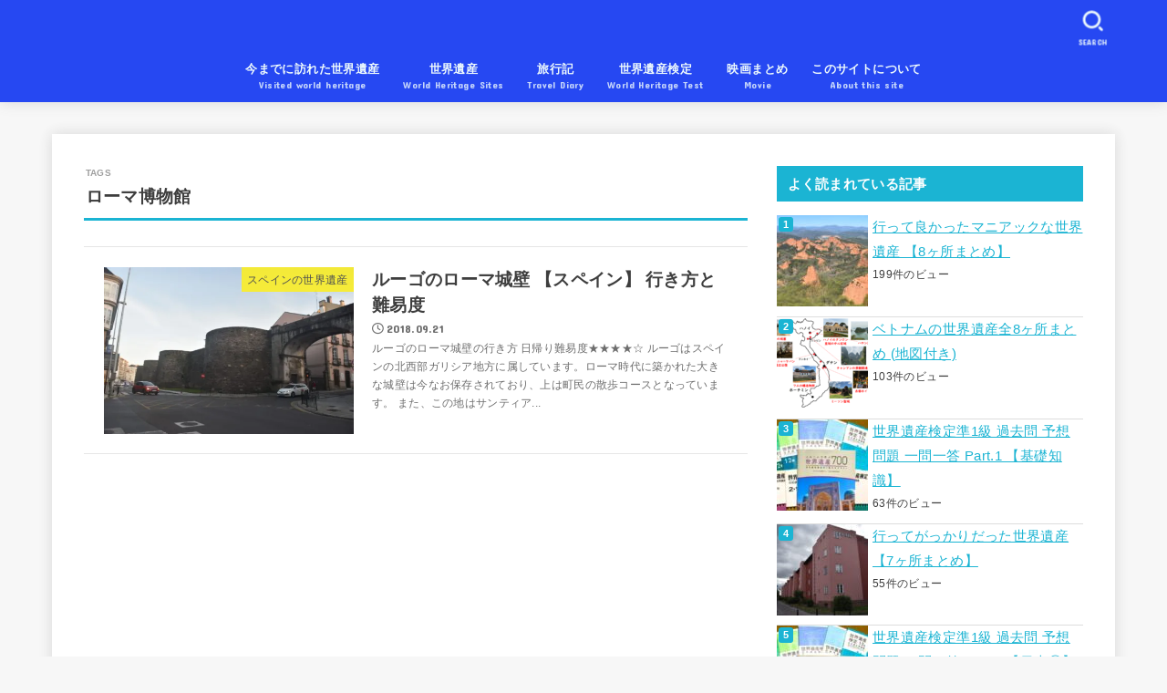

--- FILE ---
content_type: text/html; charset=UTF-8
request_url: https://helloworldheritage.com/tag/%E3%83%AD%E3%83%BC%E3%83%9E%E5%8D%9A%E7%89%A9%E9%A4%A8
body_size: 27990
content:
<!doctype html><html dir="ltr" lang="ja"><head><meta charset="utf-8"><meta http-equiv="X-UA-Compatible" content="IE=edge"><meta name="HandheldFriendly" content="True"><meta name="MobileOptimized" content="320"><meta name="viewport" content="width=device-width, initial-scale=1"/><link rel="pingback" href="https://helloworldheritage.com/xmlrpc.php"><link media="all" href="https://helloworldheritage.com/wp-content/cache/autoptimize/css/autoptimize_cc17f4403ba5fb8fe7c696ffb8c7e2a1.css" rel="stylesheet"><title>ローマ博物館 |</title><meta name="robots" content="max-image-preview:large" /><meta name="google-site-verification" content="7P9PHV0m550vszHi2-XJVD0yk14FK3nOPRxfGKPtf7k" /><link rel="canonical" href="https://helloworldheritage.com/tag/%e3%83%ad%e3%83%bc%e3%83%9e%e5%8d%9a%e7%89%a9%e9%a4%a8" /><meta name="generator" content="All in One SEO (AIOSEO) 4.7.2" /><meta name="google" content="nositelinkssearchbox" /> <script type="application/ld+json" class="aioseo-schema">{"@context":"https:\/\/schema.org","@graph":[{"@type":"BreadcrumbList","@id":"https:\/\/helloworldheritage.com\/tag\/%E3%83%AD%E3%83%BC%E3%83%9E%E5%8D%9A%E7%89%A9%E9%A4%A8#breadcrumblist","itemListElement":[{"@type":"ListItem","@id":"https:\/\/helloworldheritage.com\/#listItem","position":1,"name":"\u5bb6","item":"https:\/\/helloworldheritage.com\/","nextItem":"https:\/\/helloworldheritage.com\/tag\/%e3%83%ad%e3%83%bc%e3%83%9e%e5%8d%9a%e7%89%a9%e9%a4%a8#listItem"},{"@type":"ListItem","@id":"https:\/\/helloworldheritage.com\/tag\/%e3%83%ad%e3%83%bc%e3%83%9e%e5%8d%9a%e7%89%a9%e9%a4%a8#listItem","position":2,"name":"\u30ed\u30fc\u30de\u535a\u7269\u9928","previousItem":"https:\/\/helloworldheritage.com\/#listItem"}]},{"@type":"CollectionPage","@id":"https:\/\/helloworldheritage.com\/tag\/%E3%83%AD%E3%83%BC%E3%83%9E%E5%8D%9A%E7%89%A9%E9%A4%A8#collectionpage","url":"https:\/\/helloworldheritage.com\/tag\/%E3%83%AD%E3%83%BC%E3%83%9E%E5%8D%9A%E7%89%A9%E9%A4%A8","name":"\u30ed\u30fc\u30de\u535a\u7269\u9928 |","inLanguage":"ja","isPartOf":{"@id":"https:\/\/helloworldheritage.com\/#website"},"breadcrumb":{"@id":"https:\/\/helloworldheritage.com\/tag\/%E3%83%AD%E3%83%BC%E3%83%9E%E5%8D%9A%E7%89%A9%E9%A4%A8#breadcrumblist"}},{"@type":"Organization","@id":"https:\/\/helloworldheritage.com\/#organization","description":"\u4e16\u754c\u907a\u7523\u306e\u884c\u304d\u65b9\u3068\u96e3\u6613\u5ea6\u3092\u89e3\u8aac\u3059\u308b\u30b5\u30a4\u30c8","url":"https:\/\/helloworldheritage.com\/"},{"@type":"WebSite","@id":"https:\/\/helloworldheritage.com\/#website","url":"https:\/\/helloworldheritage.com\/","name":"\u65e5\u5e30\u308a\u4e16\u754c\u907a\u7523\u30d6\u30ed\u30b0","description":"\u4e16\u754c\u907a\u7523\u306e\u884c\u304d\u65b9\u3068\u96e3\u6613\u5ea6\u3092\u89e3\u8aac\u3059\u308b\u30b5\u30a4\u30c8","inLanguage":"ja","publisher":{"@id":"https:\/\/helloworldheritage.com\/#organization"}}]}</script>  <script type="text/javascript" id="wpp-js" src="https://helloworldheritage.com/wp-content/plugins/wordpress-popular-posts/assets/js/wpp.min.js?ver=7.1.0" data-sampling="0" data-sampling-rate="100" data-api-url="https://helloworldheritage.com/wp-json/wordpress-popular-posts" data-post-id="0" data-token="e8e7ea489b" data-lang="0" data-debug="0"></script> <link rel='dns-prefetch' href='//webfonts.xserver.jp' /><link rel='dns-prefetch' href='//stats.wp.com' /><link rel='dns-prefetch' href='//fonts.googleapis.com' /><link rel='dns-prefetch' href='//cdnjs.cloudflare.com' /><link rel='dns-prefetch' href='//v0.wordpress.com' /><link rel='dns-prefetch' href='//i0.wp.com' /><link rel="alternate" type="application/rss+xml" title=" &raquo; フィード" href="https://helloworldheritage.com/feed" /><link rel="alternate" type="application/rss+xml" title=" &raquo; コメントフィード" href="https://helloworldheritage.com/comments/feed" /><link rel="alternate" type="application/rss+xml" title=" &raquo; ローマ博物館 タグのフィード" href="https://helloworldheritage.com/tag/%e3%83%ad%e3%83%bc%e3%83%9e%e5%8d%9a%e7%89%a9%e9%a4%a8/feed" />  <script src="//www.googletagmanager.com/gtag/js?id=G-Y0EX5VEEQJ"  data-cfasync="false" data-wpfc-render="false" type="text/javascript" async></script> <script data-cfasync="false" data-wpfc-render="false" type="text/javascript">var mi_version = '9.10.0';
				var mi_track_user = true;
				var mi_no_track_reason = '';
								var MonsterInsightsDefaultLocations = {"page_location":"https:\/\/helloworldheritage.com\/tag\/%E3%83%AD%E3%83%BC%E3%83%9E%E5%8D%9A%E7%89%A9%E9%A4%A8\/"};
								if ( typeof MonsterInsightsPrivacyGuardFilter === 'function' ) {
					var MonsterInsightsLocations = (typeof MonsterInsightsExcludeQuery === 'object') ? MonsterInsightsPrivacyGuardFilter( MonsterInsightsExcludeQuery ) : MonsterInsightsPrivacyGuardFilter( MonsterInsightsDefaultLocations );
				} else {
					var MonsterInsightsLocations = (typeof MonsterInsightsExcludeQuery === 'object') ? MonsterInsightsExcludeQuery : MonsterInsightsDefaultLocations;
				}

								var disableStrs = [
										'ga-disable-G-Y0EX5VEEQJ',
									];

				/* Function to detect opted out users */
				function __gtagTrackerIsOptedOut() {
					for (var index = 0; index < disableStrs.length; index++) {
						if (document.cookie.indexOf(disableStrs[index] + '=true') > -1) {
							return true;
						}
					}

					return false;
				}

				/* Disable tracking if the opt-out cookie exists. */
				if (__gtagTrackerIsOptedOut()) {
					for (var index = 0; index < disableStrs.length; index++) {
						window[disableStrs[index]] = true;
					}
				}

				/* Opt-out function */
				function __gtagTrackerOptout() {
					for (var index = 0; index < disableStrs.length; index++) {
						document.cookie = disableStrs[index] + '=true; expires=Thu, 31 Dec 2099 23:59:59 UTC; path=/';
						window[disableStrs[index]] = true;
					}
				}

				if ('undefined' === typeof gaOptout) {
					function gaOptout() {
						__gtagTrackerOptout();
					}
				}
								window.dataLayer = window.dataLayer || [];

				window.MonsterInsightsDualTracker = {
					helpers: {},
					trackers: {},
				};
				if (mi_track_user) {
					function __gtagDataLayer() {
						dataLayer.push(arguments);
					}

					function __gtagTracker(type, name, parameters) {
						if (!parameters) {
							parameters = {};
						}

						if (parameters.send_to) {
							__gtagDataLayer.apply(null, arguments);
							return;
						}

						if (type === 'event') {
														parameters.send_to = monsterinsights_frontend.v4_id;
							var hookName = name;
							if (typeof parameters['event_category'] !== 'undefined') {
								hookName = parameters['event_category'] + ':' + name;
							}

							if (typeof MonsterInsightsDualTracker.trackers[hookName] !== 'undefined') {
								MonsterInsightsDualTracker.trackers[hookName](parameters);
							} else {
								__gtagDataLayer('event', name, parameters);
							}
							
						} else {
							__gtagDataLayer.apply(null, arguments);
						}
					}

					__gtagTracker('js', new Date());
					__gtagTracker('set', {
						'developer_id.dZGIzZG': true,
											});
					if ( MonsterInsightsLocations.page_location ) {
						__gtagTracker('set', MonsterInsightsLocations);
					}
										__gtagTracker('config', 'G-Y0EX5VEEQJ', {"forceSSL":"true","link_attribution":"true"} );
										window.gtag = __gtagTracker;										(function () {
						/* https://developers.google.com/analytics/devguides/collection/analyticsjs/ */
						/* ga and __gaTracker compatibility shim. */
						var noopfn = function () {
							return null;
						};
						var newtracker = function () {
							return new Tracker();
						};
						var Tracker = function () {
							return null;
						};
						var p = Tracker.prototype;
						p.get = noopfn;
						p.set = noopfn;
						p.send = function () {
							var args = Array.prototype.slice.call(arguments);
							args.unshift('send');
							__gaTracker.apply(null, args);
						};
						var __gaTracker = function () {
							var len = arguments.length;
							if (len === 0) {
								return;
							}
							var f = arguments[len - 1];
							if (typeof f !== 'object' || f === null || typeof f.hitCallback !== 'function') {
								if ('send' === arguments[0]) {
									var hitConverted, hitObject = false, action;
									if ('event' === arguments[1]) {
										if ('undefined' !== typeof arguments[3]) {
											hitObject = {
												'eventAction': arguments[3],
												'eventCategory': arguments[2],
												'eventLabel': arguments[4],
												'value': arguments[5] ? arguments[5] : 1,
											}
										}
									}
									if ('pageview' === arguments[1]) {
										if ('undefined' !== typeof arguments[2]) {
											hitObject = {
												'eventAction': 'page_view',
												'page_path': arguments[2],
											}
										}
									}
									if (typeof arguments[2] === 'object') {
										hitObject = arguments[2];
									}
									if (typeof arguments[5] === 'object') {
										Object.assign(hitObject, arguments[5]);
									}
									if ('undefined' !== typeof arguments[1].hitType) {
										hitObject = arguments[1];
										if ('pageview' === hitObject.hitType) {
											hitObject.eventAction = 'page_view';
										}
									}
									if (hitObject) {
										action = 'timing' === arguments[1].hitType ? 'timing_complete' : hitObject.eventAction;
										hitConverted = mapArgs(hitObject);
										__gtagTracker('event', action, hitConverted);
									}
								}
								return;
							}

							function mapArgs(args) {
								var arg, hit = {};
								var gaMap = {
									'eventCategory': 'event_category',
									'eventAction': 'event_action',
									'eventLabel': 'event_label',
									'eventValue': 'event_value',
									'nonInteraction': 'non_interaction',
									'timingCategory': 'event_category',
									'timingVar': 'name',
									'timingValue': 'value',
									'timingLabel': 'event_label',
									'page': 'page_path',
									'location': 'page_location',
									'title': 'page_title',
									'referrer' : 'page_referrer',
								};
								for (arg in args) {
																		if (!(!args.hasOwnProperty(arg) || !gaMap.hasOwnProperty(arg))) {
										hit[gaMap[arg]] = args[arg];
									} else {
										hit[arg] = args[arg];
									}
								}
								return hit;
							}

							try {
								f.hitCallback();
							} catch (ex) {
							}
						};
						__gaTracker.create = newtracker;
						__gaTracker.getByName = newtracker;
						__gaTracker.getAll = function () {
							return [];
						};
						__gaTracker.remove = noopfn;
						__gaTracker.loaded = true;
						window['__gaTracker'] = __gaTracker;
					})();
									} else {
										console.log("");
					(function () {
						function __gtagTracker() {
							return null;
						}

						window['__gtagTracker'] = __gtagTracker;
						window['gtag'] = __gtagTracker;
					})();
									}</script>  <script type="text/javascript">window._wpemojiSettings = {"baseUrl":"https:\/\/s.w.org\/images\/core\/emoji\/14.0.0\/72x72\/","ext":".png","svgUrl":"https:\/\/s.w.org\/images\/core\/emoji\/14.0.0\/svg\/","svgExt":".svg","source":{"concatemoji":"https:\/\/helloworldheritage.com\/wp-includes\/js\/wp-emoji-release.min.js?ver=6.4.7"}};
/*! This file is auto-generated */
!function(i,n){var o,s,e;function c(e){try{var t={supportTests:e,timestamp:(new Date).valueOf()};sessionStorage.setItem(o,JSON.stringify(t))}catch(e){}}function p(e,t,n){e.clearRect(0,0,e.canvas.width,e.canvas.height),e.fillText(t,0,0);var t=new Uint32Array(e.getImageData(0,0,e.canvas.width,e.canvas.height).data),r=(e.clearRect(0,0,e.canvas.width,e.canvas.height),e.fillText(n,0,0),new Uint32Array(e.getImageData(0,0,e.canvas.width,e.canvas.height).data));return t.every(function(e,t){return e===r[t]})}function u(e,t,n){switch(t){case"flag":return n(e,"\ud83c\udff3\ufe0f\u200d\u26a7\ufe0f","\ud83c\udff3\ufe0f\u200b\u26a7\ufe0f")?!1:!n(e,"\ud83c\uddfa\ud83c\uddf3","\ud83c\uddfa\u200b\ud83c\uddf3")&&!n(e,"\ud83c\udff4\udb40\udc67\udb40\udc62\udb40\udc65\udb40\udc6e\udb40\udc67\udb40\udc7f","\ud83c\udff4\u200b\udb40\udc67\u200b\udb40\udc62\u200b\udb40\udc65\u200b\udb40\udc6e\u200b\udb40\udc67\u200b\udb40\udc7f");case"emoji":return!n(e,"\ud83e\udef1\ud83c\udffb\u200d\ud83e\udef2\ud83c\udfff","\ud83e\udef1\ud83c\udffb\u200b\ud83e\udef2\ud83c\udfff")}return!1}function f(e,t,n){var r="undefined"!=typeof WorkerGlobalScope&&self instanceof WorkerGlobalScope?new OffscreenCanvas(300,150):i.createElement("canvas"),a=r.getContext("2d",{willReadFrequently:!0}),o=(a.textBaseline="top",a.font="600 32px Arial",{});return e.forEach(function(e){o[e]=t(a,e,n)}),o}function t(e){var t=i.createElement("script");t.src=e,t.defer=!0,i.head.appendChild(t)}"undefined"!=typeof Promise&&(o="wpEmojiSettingsSupports",s=["flag","emoji"],n.supports={everything:!0,everythingExceptFlag:!0},e=new Promise(function(e){i.addEventListener("DOMContentLoaded",e,{once:!0})}),new Promise(function(t){var n=function(){try{var e=JSON.parse(sessionStorage.getItem(o));if("object"==typeof e&&"number"==typeof e.timestamp&&(new Date).valueOf()<e.timestamp+604800&&"object"==typeof e.supportTests)return e.supportTests}catch(e){}return null}();if(!n){if("undefined"!=typeof Worker&&"undefined"!=typeof OffscreenCanvas&&"undefined"!=typeof URL&&URL.createObjectURL&&"undefined"!=typeof Blob)try{var e="postMessage("+f.toString()+"("+[JSON.stringify(s),u.toString(),p.toString()].join(",")+"));",r=new Blob([e],{type:"text/javascript"}),a=new Worker(URL.createObjectURL(r),{name:"wpTestEmojiSupports"});return void(a.onmessage=function(e){c(n=e.data),a.terminate(),t(n)})}catch(e){}c(n=f(s,u,p))}t(n)}).then(function(e){for(var t in e)n.supports[t]=e[t],n.supports.everything=n.supports.everything&&n.supports[t],"flag"!==t&&(n.supports.everythingExceptFlag=n.supports.everythingExceptFlag&&n.supports[t]);n.supports.everythingExceptFlag=n.supports.everythingExceptFlag&&!n.supports.flag,n.DOMReady=!1,n.readyCallback=function(){n.DOMReady=!0}}).then(function(){return e}).then(function(){var e;n.supports.everything||(n.readyCallback(),(e=n.source||{}).concatemoji?t(e.concatemoji):e.wpemoji&&e.twemoji&&(t(e.twemoji),t(e.wpemoji)))}))}((window,document),window._wpemojiSettings);</script> <link rel='stylesheet' id='gf_font-css' href='https://fonts.googleapis.com/css?family=Concert+One&#038;display=swap' type='text/css' media='all' /><link rel='stylesheet' id='fontawesome-css' href='https://cdnjs.cloudflare.com/ajax/libs/font-awesome/6.5.2/css/all.min.css' type='text/css' media='all' /> <script type="text/javascript" src="https://helloworldheritage.com/wp-includes/js/jquery/jquery.min.js?ver=3.7.1" id="jquery-core-js"></script> <script type="text/javascript" id="jquery-js-after">jQuery(function($){$(".widget_categories li, .widget_nav_menu li").has("ul").toggleClass("accordionMenu");$(".widget ul.children , .widget ul.sub-menu").after("<span class='accordionBtn'></span>");$(".widget ul.children , .widget ul.sub-menu").hide();$("ul .accordionBtn").on("click",function(){$(this).prev("ul").slideToggle();$(this).toggleClass("active")})});</script> <script type="text/javascript" src="//webfonts.xserver.jp/js/xserverv3.js?fadein=0&amp;ver=2.0.8" id="typesquare_std-js"></script> <script data-cfasync="false" data-wpfc-render="false" type="text/javascript" id='monsterinsights-frontend-script-js-extra'>var monsterinsights_frontend = {"js_events_tracking":"true","download_extensions":"doc,pdf,ppt,zip,xls,docx,pptx,xlsx","inbound_paths":"[{\"path\":\"\\\/go\\\/\",\"label\":\"affiliate\"},{\"path\":\"\\\/recommend\\\/\",\"label\":\"affiliate\"}]","home_url":"https:\/\/helloworldheritage.com","hash_tracking":"false","v4_id":"G-Y0EX5VEEQJ"};</script> <link rel="https://api.w.org/" href="https://helloworldheritage.com/wp-json/" /><link rel="alternate" type="application/json" href="https://helloworldheritage.com/wp-json/wp/v2/tags/224" /><link rel="EditURI" type="application/rsd+xml" title="RSD" href="https://helloworldheritage.com/xmlrpc.php?rsd" /> <script>document.cookie = 'quads_browser_width='+screen.width;</script> <link rel="icon" href="https://i0.wp.com/helloworldheritage.com/wp-content/uploads/2018/10/バナー-1.jpg?fit=32%2C32&#038;ssl=1" sizes="32x32" /><link rel="icon" href="https://i0.wp.com/helloworldheritage.com/wp-content/uploads/2018/10/バナー-1.jpg?fit=192%2C192&#038;ssl=1" sizes="192x192" /><link rel="apple-touch-icon" href="https://i0.wp.com/helloworldheritage.com/wp-content/uploads/2018/10/バナー-1.jpg?fit=180%2C180&#038;ssl=1" /><meta name="msapplication-TileImage" content="https://i0.wp.com/helloworldheritage.com/wp-content/uploads/2018/10/バナー-1.jpg?fit=194%2C194&#038;ssl=1" /></head><body data-rsssl=1 class="archive tag tag-224 wp-embed-responsive h_layout_pc_center_full h_layout_sp_center"> <svg xmlns="http://www.w3.org/2000/svg" width="0" height="0" focusable="false" role="none" style="visibility: hidden; position: absolute; left: -9999px; overflow: hidden;"><defs> <symbol viewBox="0 0 512 512" id="stk-facebook-svg"><path d="M504 256C504 119 393 8 256 8S8 119 8 256c0 123.78 90.69 226.38 209.25 245V327.69h-63V256h63v-54.64c0-62.15 37-96.48 93.67-96.48 27.14 0 55.52 4.84 55.52 4.84v61h-31.28c-30.8 0-40.41 19.12-40.41 38.73V256h68.78l-11 71.69h-57.78V501C413.31 482.38 504 379.78 504 256z"/></symbol> <symbol viewBox="0 0 512 512" id="stk-twitter-svg"><path d="M299.8,219.7L471,20.7h-40.6L281.7,193.4L163,20.7H26l179.6,261.4L26,490.7h40.6l157-182.5L349,490.7h137L299.8,219.7 L299.8,219.7z M244.2,284.3l-18.2-26L81.2,51.2h62.3l116.9,167.1l18.2,26l151.9,217.2h-62.3L244.2,284.3L244.2,284.3z"/></symbol> <symbol viewBox="0 0 576 512" id="stk-youtube-svg"><path d="M549.655 124.083c-6.281-23.65-24.787-42.276-48.284-48.597C458.781 64 288 64 288 64S117.22 64 74.629 75.486c-23.497 6.322-42.003 24.947-48.284 48.597-11.412 42.867-11.412 132.305-11.412 132.305s0 89.438 11.412 132.305c6.281 23.65 24.787 41.5 48.284 47.821C117.22 448 288 448 288 448s170.78 0 213.371-11.486c23.497-6.321 42.003-24.171 48.284-47.821 11.412-42.867 11.412-132.305 11.412-132.305s0-89.438-11.412-132.305zm-317.51 213.508V175.185l142.739 81.205-142.739 81.201z"/></symbol> <symbol viewBox="0 0 448 512" id="stk-instagram-svg"><path d="M224.1 141c-63.6 0-114.9 51.3-114.9 114.9s51.3 114.9 114.9 114.9S339 319.5 339 255.9 287.7 141 224.1 141zm0 189.6c-41.1 0-74.7-33.5-74.7-74.7s33.5-74.7 74.7-74.7 74.7 33.5 74.7 74.7-33.6 74.7-74.7 74.7zm146.4-194.3c0 14.9-12 26.8-26.8 26.8-14.9 0-26.8-12-26.8-26.8s12-26.8 26.8-26.8 26.8 12 26.8 26.8zm76.1 27.2c-1.7-35.9-9.9-67.7-36.2-93.9-26.2-26.2-58-34.4-93.9-36.2-37-2.1-147.9-2.1-184.9 0-35.8 1.7-67.6 9.9-93.9 36.1s-34.4 58-36.2 93.9c-2.1 37-2.1 147.9 0 184.9 1.7 35.9 9.9 67.7 36.2 93.9s58 34.4 93.9 36.2c37 2.1 147.9 2.1 184.9 0 35.9-1.7 67.7-9.9 93.9-36.2 26.2-26.2 34.4-58 36.2-93.9 2.1-37 2.1-147.8 0-184.8zM398.8 388c-7.8 19.6-22.9 34.7-42.6 42.6-29.5 11.7-99.5 9-132.1 9s-102.7 2.6-132.1-9c-19.6-7.8-34.7-22.9-42.6-42.6-11.7-29.5-9-99.5-9-132.1s-2.6-102.7 9-132.1c7.8-19.6 22.9-34.7 42.6-42.6 29.5-11.7 99.5-9 132.1-9s102.7-2.6 132.1 9c19.6 7.8 34.7 22.9 42.6 42.6 11.7 29.5 9 99.5 9 132.1s2.7 102.7-9 132.1z"/></symbol> <symbol viewBox="0 0 32 32" id="stk-line-svg"><path d="M25.82 13.151c0.465 0 0.84 0.38 0.84 0.841 0 0.46-0.375 0.84-0.84 0.84h-2.34v1.5h2.34c0.465 0 0.84 0.377 0.84 0.84 0 0.459-0.375 0.839-0.84 0.839h-3.181c-0.46 0-0.836-0.38-0.836-0.839v-6.361c0-0.46 0.376-0.84 0.84-0.84h3.181c0.461 0 0.836 0.38 0.836 0.84 0 0.465-0.375 0.84-0.84 0.84h-2.34v1.5zM20.68 17.172c0 0.36-0.232 0.68-0.576 0.795-0.085 0.028-0.177 0.041-0.265 0.041-0.281 0-0.521-0.12-0.68-0.333l-3.257-4.423v3.92c0 0.459-0.372 0.839-0.841 0.839-0.461 0-0.835-0.38-0.835-0.839v-6.361c0-0.36 0.231-0.68 0.573-0.793 0.080-0.031 0.181-0.044 0.259-0.044 0.26 0 0.5 0.139 0.66 0.339l3.283 4.44v-3.941c0-0.46 0.376-0.84 0.84-0.84 0.46 0 0.84 0.38 0.84 0.84zM13.025 17.172c0 0.459-0.376 0.839-0.841 0.839-0.46 0-0.836-0.38-0.836-0.839v-6.361c0-0.46 0.376-0.84 0.84-0.84 0.461 0 0.837 0.38 0.837 0.84zM9.737 18.011h-3.181c-0.46 0-0.84-0.38-0.84-0.839v-6.361c0-0.46 0.38-0.84 0.84-0.84 0.464 0 0.84 0.38 0.84 0.84v5.521h2.341c0.464 0 0.839 0.377 0.839 0.84 0 0.459-0.376 0.839-0.839 0.839zM32 13.752c0-7.161-7.18-12.989-16-12.989s-16 5.828-16 12.989c0 6.415 5.693 11.789 13.38 12.811 0.521 0.109 1.231 0.344 1.411 0.787 0.16 0.401 0.105 1.021 0.051 1.44l-0.219 1.36c-0.060 0.401-0.32 1.581 1.399 0.86 1.721-0.719 9.221-5.437 12.581-9.3 2.299-2.519 3.397-5.099 3.397-7.957z"/></symbol> <symbol viewBox="0 0 50 50" id="stk-feedly-svg"><path d="M20.42,44.65h9.94c1.59,0,3.12-.63,4.25-1.76l12-12c2.34-2.34,2.34-6.14,0-8.48L29.64,5.43c-2.34-2.34-6.14-2.34-8.48,0L4.18,22.4c-2.34,2.34-2.34,6.14,0,8.48l12,12c1.12,1.12,2.65,1.76,4.24,1.76Zm-2.56-11.39l-.95-.95c-.39-.39-.39-1.02,0-1.41l7.07-7.07c.39-.39,1.02-.39,1.41,0l2.12,2.12c.39,.39,.39,1.02,0,1.41l-5.9,5.9c-.19,.19-.44,.29-.71,.29h-2.34c-.27,0-.52-.11-.71-.29Zm10.36,4.71l-.95,.95c-.19,.19-.44,.29-.71,.29h-2.34c-.27,0-.52-.11-.71-.29l-.95-.95c-.39-.39-.39-1.02,0-1.41l2.12-2.12c.39-.39,1.02-.39,1.41,0l2.12,2.12c.39,.39,.39,1.02,0,1.41ZM11.25,25.23l12.73-12.73c.39-.39,1.02-.39,1.41,0l2.12,2.12c.39,.39,.39,1.02,0,1.41l-11.55,11.55c-.19,.19-.45,.29-.71,.29h-2.34c-.27,0-.52-.11-.71-.29l-.95-.95c-.39-.39-.39-1.02,0-1.41Z"/></symbol> <symbol viewBox="0 0 448 512" id="stk-tiktok-svg"><path d="M448,209.91a210.06,210.06,0,0,1-122.77-39.25V349.38A162.55,162.55,0,1,1,185,188.31V278.2a74.62,74.62,0,1,0,52.23,71.18V0l88,0a121.18,121.18,0,0,0,1.86,22.17h0A122.18,122.18,0,0,0,381,102.39a121.43,121.43,0,0,0,67,20.14Z"/></symbol> <symbol viewBox="0 0 50 50" id="stk-hatebu-svg"><path d="M5.53,7.51c5.39,0,10.71,0,16.02,0,.73,0,1.47,.06,2.19,.19,3.52,.6,6.45,3.36,6.99,6.54,.63,3.68-1.34,7.09-5.02,8.67-.32,.14-.63,.27-1.03,.45,3.69,.93,6.25,3.02,7.37,6.59,1.79,5.7-2.32,11.79-8.4,12.05-6.01,.26-12.03,.06-18.13,.06V7.51Zm8.16,28.37c.16,.03,.26,.07,.35,.07,1.82,0,3.64,.03,5.46,0,2.09-.03,3.73-1.58,3.89-3.62,.14-1.87-1.28-3.79-3.27-3.97-2.11-.19-4.25-.04-6.42-.04v7.56Zm-.02-13.77c1.46,0,2.83,0,4.2,0,.29,0,.58,0,.86-.03,1.67-.21,3.01-1.53,3.17-3.12,.16-1.62-.75-3.32-2.36-3.61-1.91-.34-3.89-.25-5.87-.35v7.1Z"/><path d="M43.93,30.53h-7.69V7.59h7.69V30.53Z"/><path d="M44,38.27c0,2.13-1.79,3.86-3.95,3.83-2.12-.03-3.86-1.77-3.85-3.85,0-2.13,1.8-3.86,3.96-3.83,2.12,.03,3.85,1.75,3.84,3.85Z"/></symbol> <symbol id="stk-pokect-svg" viewBox="0 0 50 50"><path d="M8.04,6.5c-2.24,.15-3.6,1.42-3.6,3.7v13.62c0,11.06,11,19.75,20.52,19.68,10.7-.08,20.58-9.11,20.58-19.68V10.2c0-2.28-1.44-3.57-3.7-3.7H8.04Zm8.67,11.08l8.25,7.84,8.26-7.84c3.7-1.55,5.31,2.67,3.79,3.9l-10.76,10.27c-.35,.33-2.23,.33-2.58,0l-10.76-10.27c-1.45-1.36,.44-5.65,3.79-3.9h0Z"/></symbol> <symbol id="stk-pinterest-svg" viewBox="0 0 50 50"><path d="M3.63,25c.11-6.06,2.25-11.13,6.43-15.19,4.18-4.06,9.15-6.12,14.94-6.18,6.23,.11,11.34,2.24,15.32,6.38,3.98,4.15,6,9.14,6.05,14.98-.11,6.01-2.25,11.06-6.43,15.15-4.18,4.09-9.15,6.16-14.94,6.21-2,0-4-.31-6.01-.92,.39-.61,.78-1.31,1.17-2.09,.44-.94,1-2.73,1.67-5.34,.17-.72,.42-1.7,.75-2.92,.39,.67,1.06,1.28,2,1.84,2.5,1.17,5.15,1.06,7.93-.33,2.89-1.67,4.9-4.26,6.01-7.76,1-3.67,.88-7.08-.38-10.22-1.25-3.15-3.49-5.41-6.72-6.8-4.06-1.17-8.01-1.04-11.85,.38s-6.51,3.85-8.01,7.3c-.39,1.28-.62,2.55-.71,3.8s-.04,2.47,.12,3.67,.59,2.27,1.25,3.21,1.56,1.67,2.67,2.17c.28,.11,.5,.11,.67,0,.22-.11,.44-.56,.67-1.33s.31-1.31,.25-1.59c-.06-.11-.17-.31-.33-.59-1.17-1.89-1.56-3.88-1.17-5.97,.39-2.09,1.25-3.85,2.59-5.3,2.06-1.84,4.47-2.84,7.22-3,2.75-.17,5.11,.59,7.05,2.25,1.06,1.22,1.74,2.7,2.04,4.42s.31,3.38,0,4.97c-.31,1.59-.85,3.07-1.63,4.47-1.39,2.17-3.03,3.28-4.92,3.34-1.11-.06-2.02-.49-2.71-1.29s-.91-1.74-.62-2.79c.11-.61,.44-1.81,1-3.59s.86-3.12,.92-4c-.17-2.12-1.14-3.2-2.92-3.26-1.39,.17-2.42,.79-3.09,1.88s-1.03,2.32-1.09,3.71c.17,1.62,.42,2.73,.75,3.34-.61,2.5-1.09,4.51-1.42,6.01-.11,.39-.42,1.59-.92,3.59s-.78,3.53-.83,4.59v2.34c-3.95-1.84-7.07-4.49-9.35-7.97-2.28-3.48-3.42-7.33-3.42-11.56Z"/></symbol> <symbol id="stk-user_url-svg" viewBox="0 0 50 50"><path d="M33.62,25c0,1.99-.11,3.92-.3,5.75H16.67c-.19-1.83-.38-3.76-.38-5.75s.19-3.92,.38-5.75h16.66c.19,1.83,.3,3.76,.3,5.75Zm13.65-5.75c.48,1.84,.73,3.76,.73,5.75s-.25,3.91-.73,5.75h-11.06c.19-1.85,.29-3.85,.29-5.75s-.1-3.9-.29-5.75h11.06Zm-.94-2.88h-10.48c-.9-5.74-2.68-10.55-4.97-13.62,7.04,1.86,12.76,6.96,15.45,13.62Zm-13.4,0h-15.87c.55-3.27,1.39-6.17,2.43-8.5,.94-2.12,1.99-3.66,3.01-4.63,1.01-.96,1.84-1.24,2.5-1.24s1.49,.29,2.5,1.24c1.02,.97,2.07,2.51,3.01,4.63,1.03,2.34,1.88,5.23,2.43,8.5h0Zm-29.26,0C6.37,9.72,12.08,4.61,19.12,2.76c-2.29,3.07-4.07,7.88-4.97,13.62H3.67Zm10.12,2.88c-.19,1.85-.37,3.77-.37,5.75s.18,3.9,.37,5.75H2.72c-.47-1.84-.72-3.76-.72-5.75s.25-3.91,.72-5.75H13.79Zm5.71,22.87c-1.03-2.34-1.88-5.23-2.43-8.5h15.87c-.55,3.27-1.39,6.16-2.43,8.5-.94,2.13-1.99,3.67-3.01,4.64-1.01,.95-1.84,1.24-2.58,1.24-.58,0-1.41-.29-2.42-1.24-1.02-.97-2.07-2.51-3.01-4.64h0Zm-.37,5.12c-7.04-1.86-12.76-6.96-15.45-13.62H14.16c.9,5.74,2.68,10.55,4.97,13.62h0Zm11.75,0c2.29-3.07,4.07-7.88,4.97-13.62h10.48c-2.7,6.66-8.41,11.76-15.45,13.62h0Z"/></symbol> <symbol id="stk-envelope-svg" viewBox="0 0 300 300"><path d="M300.03,81.5c0-30.25-24.75-55-55-55h-190c-30.25,0-55,24.75-55,55v140c0,30.25,24.75,55,55,55h190c30.25,0,55-24.75,55-55 V81.5z M37.4,63.87c4.75-4.75,11.01-7.37,17.63-7.37h190c6.62,0,12.88,2.62,17.63,7.37c4.75,4.75,7.37,11.01,7.37,17.63v5.56 c-0.32,0.2-0.64,0.41-0.95,0.64L160.2,169.61c-0.75,0.44-5.12,2.89-10.17,2.89c-4.99,0-9.28-2.37-10.23-2.94L30.99,87.7 c-0.31-0.23-0.63-0.44-0.95-0.64V81.5C30.03,74.88,32.65,68.62,37.4,63.87z M262.66,239.13c-4.75,4.75-11.01,7.37-17.63,7.37h-190 c-6.62,0-12.88-2.62-17.63-7.37c-4.75-4.75-7.37-11.01-7.37-17.63v-99.48l93.38,70.24c0.16,0.12,0.32,0.24,0.49,0.35 c1.17,0.81,11.88,7.88,26.13,7.88c14.25,0,24.96-7.07,26.14-7.88c0.17-0.11,0.33-0.23,0.49-0.35l93.38-70.24v99.48 C270.03,228.12,267.42,234.38,262.66,239.13z"/></symbol> <symbol viewBox="0 0 512 512" id="stk-amazon-svg"><path class="st0" d="M444.6,421.5L444.6,421.5C233.3,522,102.2,437.9,18.2,386.8c-5.2-3.2-14,0.8-6.4,9.6 C39.8,430.3,131.5,512,251.1,512c119.7,0,191-65.3,199.9-76.7C459.8,424,453.6,417.7,444.6,421.5z"/><path class="st0" d="M504,388.7L504,388.7c-5.7-7.4-34.5-8.8-52.7-6.5c-18.2,2.2-45.5,13.3-43.1,19.9c1.2,2.5,3.7,1.4,16.2,0.3 c12.5-1.2,47.6-5.7,54.9,3.9c7.3,9.6-11.2,55.4-14.6,62.8c-3.3,7.4,1.2,9.3,7.4,4.4c6.1-4.9,17-17.7,24.4-35.7 C503.9,419.6,508.3,394.3,504,388.7z"/><path class="st0" d="M302.6,147.3c-39.3,4.5-90.6,7.3-127.4,23.5c-42.4,18.3-72.2,55.7-72.2,110.7c0,70.4,44.4,105.6,101.4,105.6 c48.2,0,74.5-11.3,111.7-49.3c12.4,17.8,16.4,26.5,38.9,45.2c5,2.7,11.5,2.4,16-1.6l0,0h0c0,0,0,0,0,0l0.2,0.2 c13.5-12,38.1-33.4,51.9-45c5.5-4.6,4.6-11.9,0.2-18c-12.4-17.1-25.5-31.1-25.5-62.8V150.2c0-44.7,3.1-85.7-29.8-116.5 c-26-25-69.1-33.7-102-33.7c-64.4,0-136.3,24-151.5,103.7c-1.5,8.5,4.6,13,10.1,14.2l65.7,7c6.1-0.3,10.6-6.3,11.7-12.4 c5.6-27.4,28.7-40.7,54.5-40.7c13.9,0,29.7,5.1,38,17.6c9.4,13.9,8.2,33,8.2,49.1V147.3z M289.9,288.1 c-10.8,19.1-27.8,30.8-46.9,30.8c-26,0-41.2-19.8-41.2-49.1c0-57.7,51.7-68.2,100.7-68.2v14.7C302.6,242.6,303.2,264.7,289.9,288.1 z"/></symbol> <symbol viewBox="0 0 256 256" id="stk-link-svg"><path d="M85.56787,153.44629l67.88281-67.88184a12.0001,12.0001,0,1,1,16.97071,16.97071L102.53857,170.417a12.0001,12.0001,0,1,1-16.9707-16.9707ZM136.478,170.4248,108.19385,198.709a36,36,0,0,1-50.91211-50.91113l28.28418-28.28418A12.0001,12.0001,0,0,0,68.59521,102.543L40.311,130.82715a60.00016,60.00016,0,0,0,84.85351,84.85254l28.28418-28.28418A12.0001,12.0001,0,0,0,136.478,170.4248ZM215.6792,40.3125a60.06784,60.06784,0,0,0-84.85352,0L102.5415,68.59668a12.0001,12.0001,0,0,0,16.97071,16.9707L147.79639,57.2832a36,36,0,0,1,50.91211,50.91114l-28.28418,28.28418a12.0001,12.0001,0,0,0,16.9707,16.9707L215.6792,125.165a60.00052,60.00052,0,0,0,0-84.85254Z"/></symbol> </defs></svg><div id="container"><header id="header" class="stk_header"><div class="inner-header wrap"><div class="site__logo fs_ss"><p class="site__logo__title text none_gf"><a href="https://helloworldheritage.com" class="text-logo-link"></a></p></div><nav class="stk_g_nav stk-hidden_sp"><ul id="menu-%e3%82%b5%e3%82%a4%e3%83%88%e3%83%9e%e3%83%83%e3%83%97" class="ul__g_nav gnav_m"><li id="menu-item-5149" class="menu-item menu-item-type-post_type menu-item-object-post menu-item-5149"><a href="https://helloworldheritage.com/visited-worldheritage"><span class="gnav_ttl">今までに訪れた世界遺産</span><span class="gf">Visited world heritage</span></a></li><li id="menu-item-273" class="menu-item menu-item-type-taxonomy menu-item-object-category menu-item-has-children menu-item-273"><a href="https://helloworldheritage.com/category/worldheritage"><span class="gnav_ttl">世界遺産</span><span class="gf">World Heritage Sites</span></a><ul class="sub-menu"><li id="menu-item-279" class="menu-item menu-item-type-taxonomy menu-item-object-category menu-item-has-children menu-item-279"><a href="https://helloworldheritage.com/category/worldheritage/area">地域別</a><ul class="sub-menu"><li id="menu-item-6275" class="menu-item menu-item-type-taxonomy menu-item-object-category menu-item-6275"><a href="https://helloworldheritage.com/category/worldheritage/area/%e6%97%a5%e6%9c%ac%e3%81%ae%e4%b8%96%e7%95%8c%e9%81%ba%e7%94%a3">日本の世界遺産</a></li><li id="menu-item-9317" class="menu-item menu-item-type-taxonomy menu-item-object-category menu-item-9317"><a href="https://helloworldheritage.com/category/worldheritage/area/%e9%9f%93%e5%9b%bd%e3%81%ae%e4%b8%96%e7%95%8c%e9%81%ba%e7%94%a3">韓国の世界遺産</a></li><li id="menu-item-12565" class="menu-item menu-item-type-taxonomy menu-item-object-category menu-item-12565"><a href="https://helloworldheritage.com/category/worldheritage/area/%e3%83%95%e3%82%a3%e3%83%aa%e3%83%94%e3%83%b3%e3%81%ae%e4%b8%96%e7%95%8c%e9%81%ba%e7%94%a3">フィリピンの世界遺産</a></li><li id="menu-item-7996" class="menu-item menu-item-type-taxonomy menu-item-object-category menu-item-7996"><a href="https://helloworldheritage.com/category/worldheritage/area/%e3%82%a4%e3%83%b3%e3%83%89%e3%83%8d%e3%82%b7%e3%82%a2%e3%81%ae%e4%b8%96%e7%95%8c%e9%81%ba%e7%94%a3">インドネシアの世界遺産</a></li><li id="menu-item-12704" class="menu-item menu-item-type-taxonomy menu-item-object-category menu-item-12704"><a href="https://helloworldheritage.com/category/worldheritage/area/%e3%83%99%e3%83%88%e3%83%8a%e3%83%a0%e3%81%ae%e4%b8%96%e7%95%8c%e9%81%ba%e7%94%a3">ベトナムの世界遺産</a></li><li id="menu-item-12634" class="menu-item menu-item-type-taxonomy menu-item-object-category menu-item-12634"><a href="https://helloworldheritage.com/category/worldheritage/area/%e3%83%9e%e3%83%ac%e3%83%bc%e3%82%b7%e3%82%a2%e3%81%ae%e4%b8%96%e7%95%8c%e9%81%ba%e7%94%a3">マレーシアの世界遺産</a></li><li id="menu-item-12602" class="menu-item menu-item-type-taxonomy menu-item-object-category menu-item-12602"><a href="https://helloworldheritage.com/category/worldheritage/area/%e3%82%b7%e3%83%b3%e3%82%ac%e3%83%9d%e3%83%bc%e3%83%ab%e3%81%ae%e4%b8%96%e7%95%8c%e9%81%ba%e7%94%a3">シンガポールの世界遺産</a></li><li id="menu-item-14922" class="menu-item menu-item-type-taxonomy menu-item-object-category menu-item-14922"><a href="https://helloworldheritage.com/category/worldheritage/area/%e3%82%b9%e3%83%aa%e3%83%a9%e3%83%b3%e3%82%ab%e3%81%ae%e4%b8%96%e7%95%8c%e9%81%ba%e7%94%a3">スリランカの世界遺産</a></li><li id="menu-item-4512" class="menu-item menu-item-type-taxonomy menu-item-object-category menu-item-4512"><a href="https://helloworldheritage.com/category/worldheritage/area/united-kingdom">イギリスの世界遺産</a></li><li id="menu-item-7995" class="menu-item menu-item-type-taxonomy menu-item-object-category menu-item-7995"><a href="https://helloworldheritage.com/category/worldheritage/area/%e3%83%89%e3%82%a4%e3%83%84%e3%81%ae%e4%b8%96%e7%95%8c%e9%81%ba%e7%94%a3">ドイツの世界遺産</a></li><li id="menu-item-544" class="menu-item menu-item-type-taxonomy menu-item-object-category menu-item-544"><a href="https://helloworldheritage.com/category/worldheritage/area/spain">スペインの世界遺産</a></li><li id="menu-item-949" class="menu-item menu-item-type-taxonomy menu-item-object-category menu-item-949"><a href="https://helloworldheritage.com/category/worldheritage/area/portugal">ポルトガルの世界遺産</a></li><li id="menu-item-124" class="menu-item menu-item-type-taxonomy menu-item-object-category menu-item-124"><a href="https://helloworldheritage.com/category/worldheritage/area/morocco">モロッコの世界遺産</a></li><li id="menu-item-4275" class="menu-item menu-item-type-taxonomy menu-item-object-category menu-item-4275"><a href="https://helloworldheritage.com/category/worldheritage/area/costarica">コスタリカの世界遺産</a></li></ul></li><li id="menu-item-1120" class="menu-item menu-item-type-taxonomy menu-item-object-category menu-item-1120"><a href="https://helloworldheritage.com/category/worldheritage/cultural-landscape">文化的景観</a></li><li id="menu-item-274" class="menu-item menu-item-type-taxonomy menu-item-object-category menu-item-has-children menu-item-274"><a href="https://helloworldheritage.com/category/worldheritage/difficulty">日帰り難易度別</a><ul class="sub-menu"><li id="menu-item-276" class="menu-item menu-item-type-taxonomy menu-item-object-category menu-item-276"><a href="https://helloworldheritage.com/category/worldheritage/difficulty/level-5">難易度★★★★★</a></li><li id="menu-item-125" class="menu-item menu-item-type-taxonomy menu-item-object-category menu-item-125"><a href="https://helloworldheritage.com/category/worldheritage/difficulty/level-4">難易度★★★★☆</a></li><li id="menu-item-277" class="menu-item menu-item-type-taxonomy menu-item-object-category menu-item-277"><a href="https://helloworldheritage.com/category/worldheritage/difficulty/level-3">難易度★★★☆☆</a></li><li id="menu-item-126" class="menu-item menu-item-type-taxonomy menu-item-object-category menu-item-126"><a href="https://helloworldheritage.com/category/worldheritage/difficulty/level-2">難易度★★☆☆☆</a></li><li id="menu-item-275" class="menu-item menu-item-type-taxonomy menu-item-object-category menu-item-275"><a href="https://helloworldheritage.com/category/worldheritage/difficulty/level-1">難易度★☆☆☆☆</a></li></ul></li><li id="menu-item-8990" class="menu-item menu-item-type-post_type menu-item-object-post menu-item-8990"><a href="https://helloworldheritage.com/not-worldheritage">世界遺産じゃない観光スポット</a></li><li id="menu-item-8991" class="menu-item menu-item-type-post_type menu-item-object-post menu-item-8991"><a href="https://helloworldheritage.com/impressed">行って良かったマニアックな世界遺産</a></li><li id="menu-item-8992" class="menu-item menu-item-type-post_type menu-item-object-post menu-item-8992"><a href="https://helloworldheritage.com/disappointed">行ってがっかりだった世界遺産</a></li><li id="menu-item-7428" class="menu-item menu-item-type-taxonomy menu-item-object-category menu-item-7428"><a href="https://helloworldheritage.com/category/information/%e3%83%96%e3%83%83%e3%82%af%e3%83%ac%e3%83%93%e3%83%a5%e3%83%bc">ブックレビュー</a></li></ul></li><li id="menu-item-1004" class="menu-item menu-item-type-taxonomy menu-item-object-category menu-item-has-children menu-item-1004"><a href="https://helloworldheritage.com/category/travel-diary"><span class="gnav_ttl">旅行記</span><span class="gf">Travel Diary</span></a><ul class="sub-menu"><li id="menu-item-8994" class="menu-item menu-item-type-taxonomy menu-item-object-category menu-item-8994"><a href="https://helloworldheritage.com/category/travel-diary/%e3%83%99%e3%83%88%e3%83%8a%e3%83%a0%e6%97%85%e8%a1%8c%e8%a8%98">ベトナム旅行記</a></li><li id="menu-item-13492" class="menu-item menu-item-type-taxonomy menu-item-object-category menu-item-13492"><a href="https://helloworldheritage.com/category/travel-diary/%e3%82%ab%e3%83%b3%e3%83%9c%e3%82%b8%e3%82%a2%e3%83%a9%e3%82%aa%e3%82%b9%e3%82%bf%e3%82%a4%e6%9d%b1%e5%8d%97%e3%82%a2%e3%82%b8%e3%82%a2%e7%b8%a6%e6%96%ad%e6%97%85">カンボジアラオスタイ東南アジア縦断旅</a></li><li id="menu-item-15420" class="menu-item menu-item-type-taxonomy menu-item-object-category menu-item-15420"><a href="https://helloworldheritage.com/category/travel-diary/%e3%82%a8%e3%82%b8%e3%83%97%e3%83%88%e3%81%a8%e3%82%a2%e3%83%a9%e3%83%93%e3%82%a2%e5%8d%8a%e5%b3%b6%e3%81%ae%e7%a0%82%e6%bc%a0%e6%97%85">エジプトとアラビア半島の砂漠旅</a></li><li id="menu-item-7001" class="menu-item menu-item-type-taxonomy menu-item-object-category menu-item-7001"><a href="https://helloworldheritage.com/category/travel-diary/%e3%82%b9%e3%83%aa%e3%83%a9%e3%83%b3%e3%82%ab%e6%97%85%e8%a1%8c%e8%a8%98">スリランカ旅行記</a></li><li id="menu-item-11582" class="menu-item menu-item-type-taxonomy menu-item-object-category menu-item-11582"><a href="https://helloworldheritage.com/category/travel-diary/%e3%83%9e%e3%83%ac%e3%83%bc%e3%82%b7%e3%82%a2%e3%82%b7%e3%83%b3%e3%82%ac%e3%83%9d%e3%83%bc%e3%83%ab%e6%97%85%e8%a1%8c%e8%a8%98">マレーシアシンガポール旅行記</a></li><li id="menu-item-1008" class="menu-item menu-item-type-taxonomy menu-item-object-category menu-item-1008"><a href="https://helloworldheritage.com/category/travel-diary/indonesia">インドネシア旅行記</a></li><li id="menu-item-3145" class="menu-item menu-item-type-taxonomy menu-item-object-category menu-item-3145"><a href="https://helloworldheritage.com/category/travel-diary/cambodiathailand-travel-diary">カンボジア・タイ旅行記</a></li><li id="menu-item-6176" class="menu-item menu-item-type-taxonomy menu-item-object-category menu-item-6176"><a href="https://helloworldheritage.com/category/travel-diary/%e9%9f%93%e5%9b%bd%e3%82%bd%e3%82%a6%e3%83%ab%e6%97%85%e8%a1%8c%e8%a8%98">韓国ソウル旅行記</a></li><li id="menu-item-10153" class="menu-item menu-item-type-taxonomy menu-item-object-category menu-item-10153"><a href="https://helloworldheritage.com/category/travel-diary/%e3%83%a2%e3%83%ad%e3%83%83%e3%82%b3%e3%81%a8%e3%82%a4%e3%83%99%e3%83%aa%e3%82%a2%e5%8d%8a%e5%b3%b6%e6%97%85%e8%a1%8c%e8%a8%98">モロッコとイベリア半島旅行記</a></li><li id="menu-item-11583" class="menu-item menu-item-type-taxonomy menu-item-object-category menu-item-11583"><a href="https://helloworldheritage.com/category/travel-diary/%e9%96%a2%e8%a5%bf%e3%81%ae%e4%b8%96%e7%95%8c%e9%81%ba%e7%94%a3%e3%83%90%e3%82%a4%e3%82%af%e6%97%85">関西の世界遺産バイク旅</a></li><li id="menu-item-12566" class="menu-item menu-item-type-taxonomy menu-item-object-category menu-item-12566"><a href="https://helloworldheritage.com/category/travel-diary/%e5%af%8c%e5%a3%ab%e7%99%bb%e5%b1%b1%e5%af%8c%e5%a3%ab%e5%ae%ae%e3%83%ab%e3%83%bc%e3%83%88">富士登山富士宮ルート</a></li></ul></li><li id="menu-item-12186" class="menu-item menu-item-type-taxonomy menu-item-object-category menu-item-has-children menu-item-12186"><a href="https://helloworldheritage.com/category/%e4%b8%96%e7%95%8c%e9%81%ba%e7%94%a3%e6%a4%9c%e5%ae%9a%e9%81%8e%e5%8e%bb%e5%95%8f%e5%af%be%e7%ad%96"><span class="gnav_ttl">世界遺産検定</span><span class="gf">World Heritage Test</span></a><ul class="sub-menu"><li id="menu-item-15422" class="menu-item menu-item-type-taxonomy menu-item-object-category menu-item-15422"><a href="https://helloworldheritage.com/category/%e4%b8%96%e7%95%8c%e9%81%ba%e7%94%a3%e6%a4%9c%e5%ae%9a%e9%81%8e%e5%8e%bb%e5%95%8f%e5%af%be%e7%ad%96/%e6%ba%96%e4%b8%80%e7%b4%9a">準一級</a></li></ul></li><li id="menu-item-15421" class="menu-item menu-item-type-taxonomy menu-item-object-category menu-item-15421"><a href="https://helloworldheritage.com/category/%e6%98%a0%e7%94%bb%e3%81%be%e3%81%a8%e3%82%81"><span class="gnav_ttl">映画まとめ</span><span class="gf">Movie</span></a></li><li id="menu-item-127" class="menu-item menu-item-type-taxonomy menu-item-object-category menu-item-has-children menu-item-127"><a href="https://helloworldheritage.com/category/about-this-site"><span class="gnav_ttl">このサイトについて</span><span class="gf">About this site</span></a><ul class="sub-menu"><li id="menu-item-1803" class="menu-item menu-item-type-post_type menu-item-object-post menu-item-1803"><a href="https://helloworldheritage.com/beginning">プロフィール</a></li><li id="menu-item-1801" class="menu-item menu-item-type-post_type menu-item-object-post menu-item-1801"><a href="https://helloworldheritage.com/visited-worldheritage">今までに訪れた世界遺産のリスト</a></li><li id="menu-item-1802" class="menu-item menu-item-type-post_type menu-item-object-post menu-item-1802"><a href="https://helloworldheritage.com/?p=663">今までに訪れた国のリスト</a></li><li id="menu-item-1005" class="menu-item menu-item-type-taxonomy menu-item-object-category menu-item-1005"><a href="https://helloworldheritage.com/category/about-this-site/blog-report">ブログ運営報告</a></li><li id="menu-item-3435" class="menu-item menu-item-type-post_type menu-item-object-page menu-item-privacy-policy menu-item-3435"><a rel="privacy-policy" href="https://helloworldheritage.com/privacy-policy">プライバシーポリシー</a></li></ul></li></ul></nav><nav class="stk_g_nav fadeIn stk-hidden_pc"><ul id="menu-%e3%82%b5%e3%82%a4%e3%83%88%e3%83%9e%e3%83%83%e3%83%97-1" class="ul__g_nav"><li class="menu-item menu-item-type-post_type menu-item-object-post menu-item-5149"><a href="https://helloworldheritage.com/visited-worldheritage"><span class="gnav_ttl">今までに訪れた世界遺産</span><span class="gf">Visited world heritage</span></a></li><li class="menu-item menu-item-type-taxonomy menu-item-object-category menu-item-has-children menu-item-273"><a href="https://helloworldheritage.com/category/worldheritage"><span class="gnav_ttl">世界遺産</span><span class="gf">World Heritage Sites</span></a><ul class="sub-menu"><li class="menu-item menu-item-type-taxonomy menu-item-object-category menu-item-has-children menu-item-279"><a href="https://helloworldheritage.com/category/worldheritage/area">地域別</a><ul class="sub-menu"><li class="menu-item menu-item-type-taxonomy menu-item-object-category menu-item-6275"><a href="https://helloworldheritage.com/category/worldheritage/area/%e6%97%a5%e6%9c%ac%e3%81%ae%e4%b8%96%e7%95%8c%e9%81%ba%e7%94%a3">日本の世界遺産</a></li><li class="menu-item menu-item-type-taxonomy menu-item-object-category menu-item-9317"><a href="https://helloworldheritage.com/category/worldheritage/area/%e9%9f%93%e5%9b%bd%e3%81%ae%e4%b8%96%e7%95%8c%e9%81%ba%e7%94%a3">韓国の世界遺産</a></li><li class="menu-item menu-item-type-taxonomy menu-item-object-category menu-item-12565"><a href="https://helloworldheritage.com/category/worldheritage/area/%e3%83%95%e3%82%a3%e3%83%aa%e3%83%94%e3%83%b3%e3%81%ae%e4%b8%96%e7%95%8c%e9%81%ba%e7%94%a3">フィリピンの世界遺産</a></li><li class="menu-item menu-item-type-taxonomy menu-item-object-category menu-item-7996"><a href="https://helloworldheritage.com/category/worldheritage/area/%e3%82%a4%e3%83%b3%e3%83%89%e3%83%8d%e3%82%b7%e3%82%a2%e3%81%ae%e4%b8%96%e7%95%8c%e9%81%ba%e7%94%a3">インドネシアの世界遺産</a></li><li class="menu-item menu-item-type-taxonomy menu-item-object-category menu-item-12704"><a href="https://helloworldheritage.com/category/worldheritage/area/%e3%83%99%e3%83%88%e3%83%8a%e3%83%a0%e3%81%ae%e4%b8%96%e7%95%8c%e9%81%ba%e7%94%a3">ベトナムの世界遺産</a></li><li class="menu-item menu-item-type-taxonomy menu-item-object-category menu-item-12634"><a href="https://helloworldheritage.com/category/worldheritage/area/%e3%83%9e%e3%83%ac%e3%83%bc%e3%82%b7%e3%82%a2%e3%81%ae%e4%b8%96%e7%95%8c%e9%81%ba%e7%94%a3">マレーシアの世界遺産</a></li><li class="menu-item menu-item-type-taxonomy menu-item-object-category menu-item-12602"><a href="https://helloworldheritage.com/category/worldheritage/area/%e3%82%b7%e3%83%b3%e3%82%ac%e3%83%9d%e3%83%bc%e3%83%ab%e3%81%ae%e4%b8%96%e7%95%8c%e9%81%ba%e7%94%a3">シンガポールの世界遺産</a></li><li class="menu-item menu-item-type-taxonomy menu-item-object-category menu-item-14922"><a href="https://helloworldheritage.com/category/worldheritage/area/%e3%82%b9%e3%83%aa%e3%83%a9%e3%83%b3%e3%82%ab%e3%81%ae%e4%b8%96%e7%95%8c%e9%81%ba%e7%94%a3">スリランカの世界遺産</a></li><li class="menu-item menu-item-type-taxonomy menu-item-object-category menu-item-4512"><a href="https://helloworldheritage.com/category/worldheritage/area/united-kingdom">イギリスの世界遺産</a></li><li class="menu-item menu-item-type-taxonomy menu-item-object-category menu-item-7995"><a href="https://helloworldheritage.com/category/worldheritage/area/%e3%83%89%e3%82%a4%e3%83%84%e3%81%ae%e4%b8%96%e7%95%8c%e9%81%ba%e7%94%a3">ドイツの世界遺産</a></li><li class="menu-item menu-item-type-taxonomy menu-item-object-category menu-item-544"><a href="https://helloworldheritage.com/category/worldheritage/area/spain">スペインの世界遺産</a></li><li class="menu-item menu-item-type-taxonomy menu-item-object-category menu-item-949"><a href="https://helloworldheritage.com/category/worldheritage/area/portugal">ポルトガルの世界遺産</a></li><li class="menu-item menu-item-type-taxonomy menu-item-object-category menu-item-124"><a href="https://helloworldheritage.com/category/worldheritage/area/morocco">モロッコの世界遺産</a></li><li class="menu-item menu-item-type-taxonomy menu-item-object-category menu-item-4275"><a href="https://helloworldheritage.com/category/worldheritage/area/costarica">コスタリカの世界遺産</a></li></ul></li><li class="menu-item menu-item-type-taxonomy menu-item-object-category menu-item-1120"><a href="https://helloworldheritage.com/category/worldheritage/cultural-landscape">文化的景観</a></li><li class="menu-item menu-item-type-taxonomy menu-item-object-category menu-item-has-children menu-item-274"><a href="https://helloworldheritage.com/category/worldheritage/difficulty">日帰り難易度別</a><ul class="sub-menu"><li class="menu-item menu-item-type-taxonomy menu-item-object-category menu-item-276"><a href="https://helloworldheritage.com/category/worldheritage/difficulty/level-5">難易度★★★★★</a></li><li class="menu-item menu-item-type-taxonomy menu-item-object-category menu-item-125"><a href="https://helloworldheritage.com/category/worldheritage/difficulty/level-4">難易度★★★★☆</a></li><li class="menu-item menu-item-type-taxonomy menu-item-object-category menu-item-277"><a href="https://helloworldheritage.com/category/worldheritage/difficulty/level-3">難易度★★★☆☆</a></li><li class="menu-item menu-item-type-taxonomy menu-item-object-category menu-item-126"><a href="https://helloworldheritage.com/category/worldheritage/difficulty/level-2">難易度★★☆☆☆</a></li><li class="menu-item menu-item-type-taxonomy menu-item-object-category menu-item-275"><a href="https://helloworldheritage.com/category/worldheritage/difficulty/level-1">難易度★☆☆☆☆</a></li></ul></li><li class="menu-item menu-item-type-post_type menu-item-object-post menu-item-8990"><a href="https://helloworldheritage.com/not-worldheritage">世界遺産じゃない観光スポット</a></li><li class="menu-item menu-item-type-post_type menu-item-object-post menu-item-8991"><a href="https://helloworldheritage.com/impressed">行って良かったマニアックな世界遺産</a></li><li class="menu-item menu-item-type-post_type menu-item-object-post menu-item-8992"><a href="https://helloworldheritage.com/disappointed">行ってがっかりだった世界遺産</a></li><li class="menu-item menu-item-type-taxonomy menu-item-object-category menu-item-7428"><a href="https://helloworldheritage.com/category/information/%e3%83%96%e3%83%83%e3%82%af%e3%83%ac%e3%83%93%e3%83%a5%e3%83%bc">ブックレビュー</a></li></ul></li><li class="menu-item menu-item-type-taxonomy menu-item-object-category menu-item-has-children menu-item-1004"><a href="https://helloworldheritage.com/category/travel-diary"><span class="gnav_ttl">旅行記</span><span class="gf">Travel Diary</span></a><ul class="sub-menu"><li class="menu-item menu-item-type-taxonomy menu-item-object-category menu-item-8994"><a href="https://helloworldheritage.com/category/travel-diary/%e3%83%99%e3%83%88%e3%83%8a%e3%83%a0%e6%97%85%e8%a1%8c%e8%a8%98">ベトナム旅行記</a></li><li class="menu-item menu-item-type-taxonomy menu-item-object-category menu-item-13492"><a href="https://helloworldheritage.com/category/travel-diary/%e3%82%ab%e3%83%b3%e3%83%9c%e3%82%b8%e3%82%a2%e3%83%a9%e3%82%aa%e3%82%b9%e3%82%bf%e3%82%a4%e6%9d%b1%e5%8d%97%e3%82%a2%e3%82%b8%e3%82%a2%e7%b8%a6%e6%96%ad%e6%97%85">カンボジアラオスタイ東南アジア縦断旅</a></li><li class="menu-item menu-item-type-taxonomy menu-item-object-category menu-item-15420"><a href="https://helloworldheritage.com/category/travel-diary/%e3%82%a8%e3%82%b8%e3%83%97%e3%83%88%e3%81%a8%e3%82%a2%e3%83%a9%e3%83%93%e3%82%a2%e5%8d%8a%e5%b3%b6%e3%81%ae%e7%a0%82%e6%bc%a0%e6%97%85">エジプトとアラビア半島の砂漠旅</a></li><li class="menu-item menu-item-type-taxonomy menu-item-object-category menu-item-7001"><a href="https://helloworldheritage.com/category/travel-diary/%e3%82%b9%e3%83%aa%e3%83%a9%e3%83%b3%e3%82%ab%e6%97%85%e8%a1%8c%e8%a8%98">スリランカ旅行記</a></li><li class="menu-item menu-item-type-taxonomy menu-item-object-category menu-item-11582"><a href="https://helloworldheritage.com/category/travel-diary/%e3%83%9e%e3%83%ac%e3%83%bc%e3%82%b7%e3%82%a2%e3%82%b7%e3%83%b3%e3%82%ac%e3%83%9d%e3%83%bc%e3%83%ab%e6%97%85%e8%a1%8c%e8%a8%98">マレーシアシンガポール旅行記</a></li><li class="menu-item menu-item-type-taxonomy menu-item-object-category menu-item-1008"><a href="https://helloworldheritage.com/category/travel-diary/indonesia">インドネシア旅行記</a></li><li class="menu-item menu-item-type-taxonomy menu-item-object-category menu-item-3145"><a href="https://helloworldheritage.com/category/travel-diary/cambodiathailand-travel-diary">カンボジア・タイ旅行記</a></li><li class="menu-item menu-item-type-taxonomy menu-item-object-category menu-item-6176"><a href="https://helloworldheritage.com/category/travel-diary/%e9%9f%93%e5%9b%bd%e3%82%bd%e3%82%a6%e3%83%ab%e6%97%85%e8%a1%8c%e8%a8%98">韓国ソウル旅行記</a></li><li class="menu-item menu-item-type-taxonomy menu-item-object-category menu-item-10153"><a href="https://helloworldheritage.com/category/travel-diary/%e3%83%a2%e3%83%ad%e3%83%83%e3%82%b3%e3%81%a8%e3%82%a4%e3%83%99%e3%83%aa%e3%82%a2%e5%8d%8a%e5%b3%b6%e6%97%85%e8%a1%8c%e8%a8%98">モロッコとイベリア半島旅行記</a></li><li class="menu-item menu-item-type-taxonomy menu-item-object-category menu-item-11583"><a href="https://helloworldheritage.com/category/travel-diary/%e9%96%a2%e8%a5%bf%e3%81%ae%e4%b8%96%e7%95%8c%e9%81%ba%e7%94%a3%e3%83%90%e3%82%a4%e3%82%af%e6%97%85">関西の世界遺産バイク旅</a></li><li class="menu-item menu-item-type-taxonomy menu-item-object-category menu-item-12566"><a href="https://helloworldheritage.com/category/travel-diary/%e5%af%8c%e5%a3%ab%e7%99%bb%e5%b1%b1%e5%af%8c%e5%a3%ab%e5%ae%ae%e3%83%ab%e3%83%bc%e3%83%88">富士登山富士宮ルート</a></li></ul></li><li class="menu-item menu-item-type-taxonomy menu-item-object-category menu-item-has-children menu-item-12186"><a href="https://helloworldheritage.com/category/%e4%b8%96%e7%95%8c%e9%81%ba%e7%94%a3%e6%a4%9c%e5%ae%9a%e9%81%8e%e5%8e%bb%e5%95%8f%e5%af%be%e7%ad%96"><span class="gnav_ttl">世界遺産検定</span><span class="gf">World Heritage Test</span></a><ul class="sub-menu"><li class="menu-item menu-item-type-taxonomy menu-item-object-category menu-item-15422"><a href="https://helloworldheritage.com/category/%e4%b8%96%e7%95%8c%e9%81%ba%e7%94%a3%e6%a4%9c%e5%ae%9a%e9%81%8e%e5%8e%bb%e5%95%8f%e5%af%be%e7%ad%96/%e6%ba%96%e4%b8%80%e7%b4%9a">準一級</a></li></ul></li><li class="menu-item menu-item-type-taxonomy menu-item-object-category menu-item-15421"><a href="https://helloworldheritage.com/category/%e6%98%a0%e7%94%bb%e3%81%be%e3%81%a8%e3%82%81"><span class="gnav_ttl">映画まとめ</span><span class="gf">Movie</span></a></li><li class="menu-item menu-item-type-taxonomy menu-item-object-category menu-item-has-children menu-item-127"><a href="https://helloworldheritage.com/category/about-this-site"><span class="gnav_ttl">このサイトについて</span><span class="gf">About this site</span></a><ul class="sub-menu"><li class="menu-item menu-item-type-post_type menu-item-object-post menu-item-1803"><a href="https://helloworldheritage.com/beginning">プロフィール</a></li><li class="menu-item menu-item-type-post_type menu-item-object-post menu-item-1801"><a href="https://helloworldheritage.com/visited-worldheritage">今までに訪れた世界遺産のリスト</a></li><li class="menu-item menu-item-type-post_type menu-item-object-post menu-item-1802"><a href="https://helloworldheritage.com/?p=663">今までに訪れた国のリスト</a></li><li class="menu-item menu-item-type-taxonomy menu-item-object-category menu-item-1005"><a href="https://helloworldheritage.com/category/about-this-site/blog-report">ブログ運営報告</a></li><li class="menu-item menu-item-type-post_type menu-item-object-page menu-item-privacy-policy menu-item-3435"><a rel="privacy-policy" href="https://helloworldheritage.com/privacy-policy">プライバシーポリシー</a></li></ul></li></ul></nav><a href="#searchbox" data-remodal-target="searchbox" class="nav_btn search_btn" aria-label="SEARCH" title="SEARCH"> <svg version="1.1" id="svgicon_search_btn" class="stk_svgicon nav_btn__svgicon" xmlns="http://www.w3.org/2000/svg" xmlns:xlink="http://www.w3.org/1999/xlink" x="0px"
 y="0px" viewBox="0 0 50 50" style="enable-background:new 0 0 50 50;" xml:space="preserve"> <path fill="" d="M44.35,48.52l-4.95-4.95c-1.17-1.17-1.17-3.07,0-4.24l0,0c1.17-1.17,3.07-1.17,4.24,0l4.95,4.95c1.17,1.17,1.17,3.07,0,4.24
 l0,0C47.42,49.7,45.53,49.7,44.35,48.52z"/> <path fill="" d="M22.81,7c8.35,0,15.14,6.79,15.14,15.14s-6.79,15.14-15.14,15.14S7.67,30.49,7.67,22.14S14.46,7,22.81,7 M22.81,1
 C11.13,1,1.67,10.47,1.67,22.14s9.47,21.14,21.14,21.14s21.14-9.47,21.14-21.14S34.49,1,22.81,1L22.81,1z"/> </svg> <span class="text gf">search</span></a></div></header><div id="content"><div id="inner-content" class="fadeIn wrap"><main id="main"><h1 class="archive-title ttl-tags h2">ローマ博物館</h1><div class="archives-list simple-list"><article class="post-list fadeInDown post-1260 post type-post status-publish format-standard has-post-thumbnail category-spain category-level-4 tag-194 tag-145 tag-40 tag-134 tag-135 tag-224 tag-5 tag-136 tag-9 tag-181 tag-75 article"> <a href="https://helloworldheritage.com/spain-lugo" rel="bookmark" title="ルーゴのローマ城壁 【スペイン】 行き方と難易度" class="post-list__link"><figure class="eyecatch of-cover"> <img width="485" height="323" src="https://i0.wp.com/helloworldheritage.com/wp-content/uploads/2018/08/DSC_0023-e1537114503975.jpg?fit=485%2C323&amp;ssl=1" class="archives-eyecatch-image attachment-oc-post-thum wp-post-image" alt="" decoding="async" fetchpriority="high" data-attachment-id="1732" data-permalink="https://helloworldheritage.com/spain-lugo/dsc_0023" data-orig-file="https://i0.wp.com/helloworldheritage.com/wp-content/uploads/2018/08/DSC_0023-e1537114503975.jpg?fit=600%2C400&amp;ssl=1" data-orig-size="600,400" data-comments-opened="1" data-image-meta="{&quot;aperture&quot;:&quot;6.3&quot;,&quot;credit&quot;:&quot;&quot;,&quot;camera&quot;:&quot;NIKON D5500&quot;,&quot;caption&quot;:&quot;&quot;,&quot;created_timestamp&quot;:&quot;1525407563&quot;,&quot;copyright&quot;:&quot;&quot;,&quot;focal_length&quot;:&quot;18&quot;,&quot;iso&quot;:&quot;400&quot;,&quot;shutter_speed&quot;:&quot;0.00625&quot;,&quot;title&quot;:&quot;&quot;,&quot;orientation&quot;:&quot;1&quot;}" data-image-title="DSC_0023" data-image-description="" data-image-caption="" data-medium-file="https://i0.wp.com/helloworldheritage.com/wp-content/uploads/2018/08/DSC_0023-e1537114503975.jpg?fit=300%2C200&amp;ssl=1" data-large-file="https://i0.wp.com/helloworldheritage.com/wp-content/uploads/2018/08/DSC_0023-e1537114503975.jpg?fit=728%2C486&amp;ssl=1" tabindex="0" role="button" /><span class="osusume-label cat-name cat-id-39">スペインの世界遺産</span></figure><section class="archives-list-entry-content"><h1 class="entry-title">ルーゴのローマ城壁 【スペイン】 行き方と難易度</h1><div class="byline entry-meta vcard"><time class="time__date gf">2018.09.21</time></div><div class="description"><p>ルーゴのローマ城壁の行き方 日帰り難易度★★★★☆ ルーゴはスペインの北西部ガリシア地方に属しています。ローマ時代に築かれた大きな城壁は今なお保存されており、上は町民の散歩コースとなっています。 また、この地はサンティア...</p></div></section> </a></article></div><nav class="pagination"></nav></main><div id="sidebar1" class="sidebar" role="complementary"><div id="text-36" class="widget widget_text"><h4 class="widgettitle gf"><span>よく読まれている記事</span></h4><div class="textwidget"><ul class="wpp-list"><li class=""><a href="https://helloworldheritage.com/impressed" target="_self" rel="noopener"><img src="https://helloworldheritage.com/wp-content/uploads/wordpress-popular-posts/8142-featured-100x100.jpg" srcset="https://helloworldheritage.com/wp-content/uploads/wordpress-popular-posts/8142-featured-100x100.jpg, https://helloworldheritage.com/wp-content/uploads/wordpress-popular-posts/8142-featured-100x100@1.5x.jpg 1.5x, https://helloworldheritage.com/wp-content/uploads/wordpress-popular-posts/8142-featured-100x100@2x.jpg 2x, https://helloworldheritage.com/wp-content/uploads/wordpress-popular-posts/8142-featured-100x100@2.5x.jpg 2.5x, https://helloworldheritage.com/wp-content/uploads/wordpress-popular-posts/8142-featured-100x100@3x.jpg 3x" width="100" height="100" alt="" class="wpp-thumbnail wpp_featured wpp_cached_thumb" decoding="async" loading="lazy"></a> <a href="https://helloworldheritage.com/impressed" class="wpp-post-title" target="_self" rel="noopener">行って良かったマニアックな世界遺産 【8ヶ所まとめ】</a> <span class="wpp-meta post-stats"><span class="wpp-views">199件のビュー</span></span></li><li class=""><a href="https://helloworldheritage.com/vietnam-summary" target="_self" rel="noopener"><img src="https://helloworldheritage.com/wp-content/uploads/wordpress-popular-posts/14174-featured-100x100.png" srcset="https://helloworldheritage.com/wp-content/uploads/wordpress-popular-posts/14174-featured-100x100.png, https://helloworldheritage.com/wp-content/uploads/wordpress-popular-posts/14174-featured-100x100@1.5x.png 1.5x, https://helloworldheritage.com/wp-content/uploads/wordpress-popular-posts/14174-featured-100x100@2x.png 2x, https://helloworldheritage.com/wp-content/uploads/wordpress-popular-posts/14174-featured-100x100@2.5x.png 2.5x, https://helloworldheritage.com/wp-content/uploads/wordpress-popular-posts/14174-featured-100x100@3x.png 3x" width="100" height="100" alt="" class="wpp-thumbnail wpp_featured wpp_cached_thumb" decoding="async" loading="lazy"></a> <a href="https://helloworldheritage.com/vietnam-summary" class="wpp-post-title" target="_self" rel="noopener">ベトナムの世界遺産全8ヶ所まとめ (地図付き)</a> <span class="wpp-meta post-stats"><span class="wpp-views">103件のビュー</span></span></li><li class=""><a href="https://helloworldheritage.com/sekaken-semi1_1" target="_self" rel="noopener"><img src="https://helloworldheritage.com/wp-content/uploads/wordpress-popular-posts/15178-featured-100x100.jpg" srcset="https://helloworldheritage.com/wp-content/uploads/wordpress-popular-posts/15178-featured-100x100.jpg, https://helloworldheritage.com/wp-content/uploads/wordpress-popular-posts/15178-featured-100x100@1.5x.jpg 1.5x, https://helloworldheritage.com/wp-content/uploads/wordpress-popular-posts/15178-featured-100x100@2x.jpg 2x, https://helloworldheritage.com/wp-content/uploads/wordpress-popular-posts/15178-featured-100x100@2.5x.jpg 2.5x, https://helloworldheritage.com/wp-content/uploads/wordpress-popular-posts/15178-featured-100x100@3x.jpg 3x" width="100" height="100" alt="" class="wpp-thumbnail wpp_featured wpp_cached_thumb" decoding="async" loading="lazy"></a> <a href="https://helloworldheritage.com/sekaken-semi1_1" class="wpp-post-title" target="_self" rel="noopener">世界遺産検定準1級 過去問 予想問題 一問一答 Part.1 【基礎知識】</a> <span class="wpp-meta post-stats"><span class="wpp-views">63件のビュー</span></span></li><li class=""><a href="https://helloworldheritage.com/disappointed" target="_self" rel="noopener"><img src="https://helloworldheritage.com/wp-content/uploads/wordpress-popular-posts/3325-featured-100x100.jpg" srcset="https://helloworldheritage.com/wp-content/uploads/wordpress-popular-posts/3325-featured-100x100.jpg, https://helloworldheritage.com/wp-content/uploads/wordpress-popular-posts/3325-featured-100x100@1.5x.jpg 1.5x, https://helloworldheritage.com/wp-content/uploads/wordpress-popular-posts/3325-featured-100x100@2x.jpg 2x, https://helloworldheritage.com/wp-content/uploads/wordpress-popular-posts/3325-featured-100x100@2.5x.jpg 2.5x, https://helloworldheritage.com/wp-content/uploads/wordpress-popular-posts/3325-featured-100x100@3x.jpg 3x" width="100" height="100" alt="" class="wpp-thumbnail wpp_featured wpp_cached_thumb" decoding="async" loading="lazy"></a> <a href="https://helloworldheritage.com/disappointed" class="wpp-post-title" target="_self" rel="noopener">行ってがっかりだった世界遺産 【7ヶ所まとめ】</a> <span class="wpp-meta post-stats"><span class="wpp-views">55件のビュー</span></span></li><li class=""><a href="https://helloworldheritage.com/sekaken-semi1_3" target="_self" rel="noopener"><img src="https://helloworldheritage.com/wp-content/uploads/wordpress-popular-posts/15187-featured-100x100.jpg" srcset="https://helloworldheritage.com/wp-content/uploads/wordpress-popular-posts/15187-featured-100x100.jpg, https://helloworldheritage.com/wp-content/uploads/wordpress-popular-posts/15187-featured-100x100@1.5x.jpg 1.5x, https://helloworldheritage.com/wp-content/uploads/wordpress-popular-posts/15187-featured-100x100@2x.jpg 2x, https://helloworldheritage.com/wp-content/uploads/wordpress-popular-posts/15187-featured-100x100@2.5x.jpg 2.5x, https://helloworldheritage.com/wp-content/uploads/wordpress-popular-posts/15187-featured-100x100@3x.jpg 3x" width="100" height="100" alt="" class="wpp-thumbnail wpp_featured wpp_cached_thumb" decoding="async" loading="lazy"></a> <a href="https://helloworldheritage.com/sekaken-semi1_3" class="wpp-post-title" target="_self" rel="noopener">世界遺産検定準1級 過去問 予想問題 一問一答 Part.3 【日本②】</a> <span class="wpp-meta post-stats"><span class="wpp-views">45件のビュー</span></span></li><li class=""><a href="https://helloworldheritage.com/srilanka-summary" target="_self" rel="noopener"><img src="https://helloworldheritage.com/wp-content/uploads/wordpress-popular-posts/15166-featured-100x100.png" srcset="https://helloworldheritage.com/wp-content/uploads/wordpress-popular-posts/15166-featured-100x100.png, https://helloworldheritage.com/wp-content/uploads/wordpress-popular-posts/15166-featured-100x100@1.5x.png 1.5x, https://helloworldheritage.com/wp-content/uploads/wordpress-popular-posts/15166-featured-100x100@2x.png 2x, https://helloworldheritage.com/wp-content/uploads/wordpress-popular-posts/15166-featured-100x100@2.5x.png 2.5x, https://helloworldheritage.com/wp-content/uploads/wordpress-popular-posts/15166-featured-100x100@3x.png 3x" width="100" height="100" alt="" class="wpp-thumbnail wpp_featured wpp_cached_thumb" decoding="async" loading="lazy"></a> <a href="https://helloworldheritage.com/srilanka-summary" class="wpp-post-title" target="_self" rel="noopener">スリランカの世界遺産全8ヶ所まとめ (地図付き)</a> <span class="wpp-meta post-stats"><span class="wpp-views">42件のビュー</span></span></li><li class=""><a href="https://helloworldheritage.com/sansa-tongdosa" target="_self" rel="noopener"><img src="https://helloworldheritage.com/wp-content/uploads/wordpress-popular-posts/13615-featured-100x100.jpg" srcset="https://helloworldheritage.com/wp-content/uploads/wordpress-popular-posts/13615-featured-100x100.jpg, https://helloworldheritage.com/wp-content/uploads/wordpress-popular-posts/13615-featured-100x100@1.5x.jpg 1.5x, https://helloworldheritage.com/wp-content/uploads/wordpress-popular-posts/13615-featured-100x100@2x.jpg 2x, https://helloworldheritage.com/wp-content/uploads/wordpress-popular-posts/13615-featured-100x100@2.5x.jpg 2.5x, https://helloworldheritage.com/wp-content/uploads/wordpress-popular-posts/13615-featured-100x100@3x.jpg 3x" width="100" height="100" alt="" class="wpp-thumbnail wpp_featured wpp_cached_thumb" decoding="async" loading="lazy"></a> <a href="https://helloworldheritage.com/sansa-tongdosa" class="wpp-post-title" target="_self" rel="noopener">通度寺 山寺、韓国の山地僧院 【韓国】 行き方と難易度</a> <span class="wpp-meta post-stats"><span class="wpp-views">41件のビュー</span></span></li><li class=""><a href="https://helloworldheritage.com/philippines-cordilleras" target="_self" rel="noopener"><img src="https://helloworldheritage.com/wp-content/uploads/wordpress-popular-posts/12306-featured-100x100.jpg" srcset="https://helloworldheritage.com/wp-content/uploads/wordpress-popular-posts/12306-featured-100x100.jpg, https://helloworldheritage.com/wp-content/uploads/wordpress-popular-posts/12306-featured-100x100@1.5x.jpg 1.5x, https://helloworldheritage.com/wp-content/uploads/wordpress-popular-posts/12306-featured-100x100@2x.jpg 2x, https://helloworldheritage.com/wp-content/uploads/wordpress-popular-posts/12306-featured-100x100@2.5x.jpg 2.5x, https://helloworldheritage.com/wp-content/uploads/wordpress-popular-posts/12306-featured-100x100@3x.jpg 3x" width="100" height="100" alt="" class="wpp-thumbnail wpp_featured wpp_cached_thumb" decoding="async" loading="lazy"></a> <a href="https://helloworldheritage.com/philippines-cordilleras" class="wpp-post-title" target="_self" rel="noopener">フィリピン・コルディリェーラの棚田群 【フィリピン】 行き方と難易度</a> <span class="wpp-meta post-stats"><span class="wpp-views">39件のビュー</span></span></li><li class=""><a href="https://helloworldheritage.com/philippines-vigan" target="_self" rel="noopener"><img src="https://helloworldheritage.com/wp-content/uploads/wordpress-popular-posts/12403-featured-100x100.jpg" srcset="https://helloworldheritage.com/wp-content/uploads/wordpress-popular-posts/12403-featured-100x100.jpg, https://helloworldheritage.com/wp-content/uploads/wordpress-popular-posts/12403-featured-100x100@1.5x.jpg 1.5x, https://helloworldheritage.com/wp-content/uploads/wordpress-popular-posts/12403-featured-100x100@2x.jpg 2x, https://helloworldheritage.com/wp-content/uploads/wordpress-popular-posts/12403-featured-100x100@2.5x.jpg 2.5x, https://helloworldheritage.com/wp-content/uploads/wordpress-popular-posts/12403-featured-100x100@3x.jpg 3x" width="100" height="100" alt="" class="wpp-thumbnail wpp_featured wpp_cached_thumb" decoding="async" loading="lazy"></a> <a href="https://helloworldheritage.com/philippines-vigan" class="wpp-post-title" target="_self" rel="noopener">ビガン歴史都市 【フィリピン】 行き方と難易度</a> <span class="wpp-meta post-stats"><span class="wpp-views">34件のビュー</span></span></li><li class=""><a href="https://helloworldheritage.com/sekaken-semi1_2" target="_self" rel="noopener"><img src="https://helloworldheritage.com/wp-content/uploads/wordpress-popular-posts/15184-featured-100x100.jpg" srcset="https://helloworldheritage.com/wp-content/uploads/wordpress-popular-posts/15184-featured-100x100.jpg, https://helloworldheritage.com/wp-content/uploads/wordpress-popular-posts/15184-featured-100x100@1.5x.jpg 1.5x, https://helloworldheritage.com/wp-content/uploads/wordpress-popular-posts/15184-featured-100x100@2x.jpg 2x, https://helloworldheritage.com/wp-content/uploads/wordpress-popular-posts/15184-featured-100x100@2.5x.jpg 2.5x, https://helloworldheritage.com/wp-content/uploads/wordpress-popular-posts/15184-featured-100x100@3x.jpg 3x" width="100" height="100" alt="" class="wpp-thumbnail wpp_featured wpp_cached_thumb" decoding="async" loading="lazy"></a> <a href="https://helloworldheritage.com/sekaken-semi1_2" class="wpp-post-title" target="_self" rel="noopener">世界遺産検定準1級 過去問 予想問題 一問一答 Part.2 【日本①】</a> <span class="wpp-meta post-stats"><span class="wpp-views">34件のビュー</span></span></li></ul></div></div><div id="text-23" class="widget widget_text"><h4 class="widgettitle gf"><span>自己紹介</span></h4><div class="textwidget"><p><img loading="lazy" decoding="async" class="alignnone size-full wp-image-15712" src="https://i0.wp.com/helloworldheritage.com/wp-content/uploads/2024/09/597f3709-7eda-42c9-a82c-171411d033b3-e1727002694675.jpg?resize=400%2C400&#038;ssl=1" alt="" width="400" height="400" data-recalc-dims="1" /></p><p><strong>分析</strong><strong>化学</strong><strong>の道を歩む理系です。</strong>大学院在学時にコスタリカの世界遺産<strong>グアナカステ保全地域</strong>に滞在し、霊長類の進化に関する研究をしていました。</p><p><strong>世界遺産検定1級合格。</strong><strong><span style="color: #ff0000;">これまでに訪れた国は25ヶ国。訪問した世界遺産は196カ所。</span></strong></p><p>有名な世界遺産からちょっとマニアックな世界遺産に至るまで、世界遺産の行き方と解説を発信しています。<a title="プロフィール" href="https://helloworldheritage.com/beginning" target="_blank" rel="noopener"><strong>さらに詳しいプロフィールはこちら</strong></a>。</p><p><img loading="lazy" decoding="async" style="border: none !important; margin: 0px !important;" src="//ir-jp.amazon-adsystem.com/e/ir?t=helloworldher-22&amp;l=am2&amp;o=9&amp;a=4839971803" alt="" width="1" height="1" border="0" /><strong>世界遺産検定と地球の歩き方がコラボ!私の寄稿も採用されました</strong></p><p><a href="https://www.amazon.co.jp/W18-%E4%B8%96%E7%95%8C%E9%81%BA%E7%94%A3%E3%81%AE%E6%AD%A9%E3%81%8D%E6%96%B9-%E5%AD%A6%E3%82%93%E3%81%A7%E6%97%85%E3%81%99%E3%82%8B-%E3%81%99%E3%81%94%E3%81%84%E4%B8%96%E7%95%8C%E9%81%BA%E7%94%A3190%E9%81%B8-%E4%B8%96%E7%95%8C%E9%81%BA%E7%94%A3%E6%A4%9C%E5%AE%9A%E3%81%AB%E3%82%88%E3%81%8F%E5%87%BA%E3%82%8B%E5%90%8D%E6%89%80%E3%83%BB%E5%8F%B2%E8%B7%A1%E3%82%92%E6%97%85%E3%81%AE%E9%9B%91%E5%AD%A6%E3%81%A8%E3%81%A8%E3%82%82%E3%81%AB%E8%A7%A3%E8%AA%AC/dp/4058018194?crid=ST9ZSCLTNSIJ&amp;keywords=%E4%B8%96%E7%95%8C%E9%81%BA%E7%94%A3&amp;qid=1678004289&amp;sprefix=sekaiisan%2Caps%2C278&amp;sr=8-8&amp;linkCode=li3&amp;tag=helloworldher-22&amp;linkId=277dd14a4954c5d4bcb6e820c6b28f0c&amp;language=ja_JP&amp;ref_=as_li_ss_il" target="_blank" rel="noopener"><strong>世界遺産の歩き方</strong><img decoding="async" class="aligncenter" src="https://i0.wp.com/m.media-amazon.com/images/I/81fPyb5G0HL._SL1200_.jpg?w=728&#038;ssl=1" border="0" data-recalc-dims="1" /></a></p><p><strong><img loading="lazy" decoding="async" style="border: none !important; margin: 0px !important;" src="https://ir-jp.amazon-adsystem.com/e/ir?t=helloworldher-22&amp;language=ja_JP&amp;l=li3&amp;o=9&amp;a=4058018194" alt="" width="1" height="1" border="0" /></strong><strong>世界遺産検定1級勉強のお供に!写真豊富で世界史がみるみる分かる!</strong></p><p><a href="https://amzn.to/3JtHxZs" target="_blank" rel="noopener"><strong>世界遺産でぐぐっとわかる世界史</strong><img loading="lazy" decoding="async" class="size-full wp-image-12802 aligncenter" src="https://i0.wp.com/m.media-amazon.com/images/I/718SXielZJL._SL1401_.jpg?resize=179%2C250&#038;ssl=1" alt="" width="179" height="250" data-recalc-dims="1" /></a></p><p>【更新情報】&#8212;&#8212;&#8212;&#8212;&#8212;&#8212;&#8212;&#8212;&#8212;&#8212;&#8212;&#8212;&#8212;&#8211;</p><p><strong><span style="color: #ff0000;">毎週日曜日18時投稿実施中(更新停滞中)</span></strong></p><p>2025年8月世界遺産委員会にて、訪問済みのドイツ、ノイシュバンシュタイン城が世界遺産登録。(196件)</p><p>2024年12月-2025年1月<strong>インドを放浪。ムンバイ、デリーを起点に18か所の世界遺産を訪問。</strong>(195件)</p><p>2024年7月-エジプト・アラビア半島の旅執筆中!!</p><p>2024年7月ブログデザインをアップデートしました。</p><p>2024年6-7月 世界遺産検定準一級予想問題を公開</p><p>2024年5月<strong>ゴールデンウィーク連休で、エジプト、アラブ首長国連邦、バーレーン、オマーン、カタールの5か国を周遊し10遺産を訪問。</strong>177件。</p><p>2024年2-3月イギリスの世界遺産更新中。</p><p>2024年1-2月スリランカの世界遺産追加。</p><p>2023年12月-2024年1月日本の世界遺産、<strong><span style="color: #ff0000;">屋久島及び縄文杉、</span>九州各地の世界遺産、&#8221;近代日本の産業革命遺産&#8221;より、<strong><span style="color: #ff0000;">旧集成館、寺山炭窯跡、関吉の疎水溝、三角西港、小菅修船場跡、旧グラバー住宅、高島炭坑、三池港、三重津海軍所跡、萩反射炉、恵美須ヶ鼻造船所跡、大板山たたら製鉄遺跡、萩城下町、松下村塾</span>、&#8221;長崎と天草地方の潜伏キリシタン関連遺産&#8221;より、<span style="color: #ff0000;">崎津集落、原城跡、大浦天主堂、出津集落、大野集落、平戸の春日集落、平戸の中江ノ島、黒島集落</span>を訪問。<span style="color: #ff0000;">167件。</span></strong></strong></p><p>2023年12月韓国の世界遺産更新。</p><p>2023年11月世界遺産検定1級対策1000問公開</p><p>2023年11月韓国周遊。<strong><span style="color: #ff0000;">山寺、韓国の山地僧院</span></strong>、<strong><span style="color: #ff0000;">伽耶古墳群</span></strong>、<strong><span style="color: #ff0000;">韓国の干潟</span></strong>、<strong><span style="color: #ff0000;">百済歴史地区</span></strong>を訪問。<strong>166件</strong>。</p><p>2023年9月世界遺産委員会にて、訪問済みの<strong><span style="color: #ff0000;">コーケー遺跡群</span></strong>が世界遺産に新規登録。<strong>162件。</strong></p><p>2023年9月東北周遊。<strong><span style="color: #ff0000;">岩手県の明治日本の産業革命遺産橋野鉄鉱山</span></strong>及び<strong><span style="color: #ff0000;">本州側の北海道・北東北の縄文遺産群</span></strong>を訪問。<strong>161件。</strong></p><p>2023年8月<strong><span style="color: #ff0000;">カンボジア、ラオス、タイ周遊6か所の世界遺産を訪問。</span>160件</strong></p><p>2023年7月プロフィールを追記</p><p>2023年6月福岡の<strong><span style="color: #ff0000;">&#8220;神宿る島&#8221;宗像・沖ノ島関連資産群</span></strong>、および明治日本の産業革命遺産より<strong><span style="color: #ff0000;">八幡製鉄所、遠賀川水源地ポンプ施設、三池炭鉱宮原坑・万田坑</span></strong>を訪問。154件に更新。</p><p><strong>&#8212;&#8212;&#8212;&#8212;&#8212;&#8212;&#8212;&#8212;&#8212;&#8212;&#8212;&#8212;&#8212;&#8212;&#8212;&#8212;&#8212;&#8212;&#8212;&#8212;</strong></p><p>今年も各国の辺境にある世界遺産をたくさん訪問していきます。<strong>当面の目標は300件!</strong></p><p>訪問済みの世界遺産のリストはこちら</p><p><a href="https://helloworldheritage.com/visited-worldheritage">今までに訪れた世界遺産のリスト</a></p><p>プライバシーポリシーはこちらから<br /> <a href="https://helloworldheritage.com/privacy-policy">プライバシーポリシー</a></p><p><strong>世界一周ブログカテゴリに参加中です。</strong></p><p><a href="https://travel.blogmura.com/sekaiisshu/ranking/in?p_cid=10946332" target="_blank" rel="noopener"><img loading="lazy" decoding="async" class="aligncenter" src="https://i0.wp.com/b.blogmura.com/travel/sekaiisshu/88_31.gif?resize=88%2C31&#038;ssl=1" alt="にほんブログ村 旅行ブログ 世界一周へ" width="88" height="31" border="0" data-recalc-dims="1" /></a></p></div></div><div id="text-35" class="widget widget_text"><h4 class="widgettitle gf"><span>世界遺産巡り冒険記</span></h4><div class="textwidget"><p><strong>世界遺産ジャール平原に向かう寝台バスはまさかの乗客二人!?果たして無事にたどり着けるのか?</strong><br /> <a href="cambodia-laos-thailand-day5-2">【カンボジア-ラオス-タイ】旅行記5日目<img loading="lazy" decoding="async" class="alignnone size-medium wp-image-13243" src="https://i0.wp.com/helloworldheritage.com/wp-content/uploads/2023/09/IMG_7091.jpg?resize=300%2C225&#038;ssl=1" alt="" width="300" height="225" data-recalc-dims="1" /></a></p><p><b>カンボジアからラオスに抜けるバスはコロナ禍で破産していた!!闇バスで国境を目指す話。</b><br /> <a href="https://helloworldheritage.com/cambodia-laos-thailand-day2">【カンボジア-ラオス-タイ】旅行記2日目</p><p><img loading="lazy" decoding="async" class="alignnone size-medium wp-image-12999" src="https://i0.wp.com/helloworldheritage.com/wp-content/uploads/2023/08/IMG_6759.jpg?resize=300%2C225&#038;ssl=1" alt="" width="300" height="225" data-recalc-dims="1" /></a></p><p><b>登山素人が世界遺産の富士山、登ってみた。</b><br /> <a href="https://helloworldheritage.com/mtfuji-1">ただの世界遺産好きが富士山登ってみた。【富士登山】</p><p><img loading="lazy" decoding="async" class="alignnone size-medium wp-image-12096" src="https://i0.wp.com/helloworldheritage.com/wp-content/uploads/2023/03/22山頂-frame-at-7m5s.jpg?resize=300%2C169&#038;ssl=1" alt="" width="300" height="169" data-recalc-dims="1" /></a></p><p><b>ただの世界遺産好きが縄文杉にも行ってみた。</b><br /> <a href="https://helloworldheritage.com/yakushima-jomonsedar">世界遺産好き登山素人が真冬の縄文杉トレッキングに挑戦</p><p><img loading="lazy" decoding="async" class="alignnone size-medium wp-image-14153" src="https://i0.wp.com/helloworldheritage.com/wp-content/uploads/2024/01/4aa4e12e-a9a6-44c3-b866-ae503bea2c52-0.jpg?resize=300%2C225&#038;ssl=1" alt="" width="300" height="225" data-recalc-dims="1" /></a></p><p><b>マレーシアにある、永遠に工事が終わらない謎の世界遺産レンゴン渓谷に行ってみた。</b><br /> <a href="https://helloworldheritage.com/malaysia-singapore-day3-1">マレーシア旅行記3日目</p><p><img loading="lazy" decoding="async" class="alignnone size-medium wp-image-11714" src="https://i0.wp.com/helloworldheritage.com/wp-content/uploads/2023/03/IMG_5403.jpg?resize=300%2C225&#038;ssl=1" alt="" width="300" height="225" data-recalc-dims="1" /></a></p><p><b>人骨で出来た教会堂、ポルトガルのダークな世界遺産に潜入する話。</b><br /> <a href="https://helloworldheritage.com/iberia-day-19-2">【モロッコ・スペイン・ポルトガル】旅行記19日目</p><p><img loading="lazy" decoding="async" class="alignnone size-medium wp-image-10789" src="https://i0.wp.com/helloworldheritage.com/wp-content/uploads/2020/06/DSC_0236.jpg?resize=300%2C200&#038;ssl=1" alt="" width="300" height="200" data-recalc-dims="1" /></a></p><p><b>ラクダに乗ってサハラ砂漠へ。アフリカの大砂漠で若者と夢を語り合う!?</b><br /> <a href="https://helloworldheritage.com/iberia-day-4">【モロッコ・スペイン・ポルトガル】旅行記4日目<br /> <img loading="lazy" decoding="async" class="alignnone size-medium wp-image-9838" src="https://i0.wp.com/helloworldheritage.com/wp-content/uploads/2020/04/DSC_0211.jpg?resize=300%2C200&#038;ssl=1" alt="" width="300" height="200" data-recalc-dims="1" /></a></p><p><strong>ベトナムの世界遺産、ハロン湾、人が多すぎて大行列のがっかり世界遺産だった、、</strong><br /> <a href="https://helloworldheritage.com/vietnam-day6">【ベトナム】旅行記6日目<br /> <img loading="lazy" decoding="async" class="alignnone size-medium wp-image-9101" src="https://i0.wp.com/helloworldheritage.com/wp-content/uploads/2020/02/IMG_3802.jpg?resize=300%2C225&#038;ssl=1" alt="" width="300" height="225" data-recalc-dims="1" /></a></p><p><b>本物のギロチンが見られるベトナムハノイのホアロー収容所レポ。</b><br /> <a href="https://helloworldheritage.com/vietnam-day7">【ベトナム】旅行記7日目</p><p><img loading="lazy" decoding="async" class="alignnone size-medium wp-image-9147" src="https://i0.wp.com/helloworldheritage.com/wp-content/uploads/2020/02/IMG_3945.jpg?resize=300%2C225&#038;ssl=1" alt="" width="300" height="225" data-recalc-dims="1" /></a></p><p><strong>世界の果てと呼ばれる絶景。スリランカの世界遺産、ホートンプレインズ国立公園へ。</strong><br /> <a href="https://helloworldheritage.com/srilanka-day6-1">【スリランカ】旅行記6日目</p><p><img loading="lazy" decoding="async" class="alignnone size-medium wp-image-7310" src="https://i0.wp.com/helloworldheritage.com/wp-content/uploads/2019/10/DSC_0246.jpg?resize=300%2C200&#038;ssl=1" alt="" width="300" height="200" data-recalc-dims="1" /></a></p><p><strong>スリランカ初日、空港で大喧嘩。トゥクトゥクのおっさんて、だいたい怪しいよね。</strong><br /> <a href="https://helloworldheritage.com/srilanka-day1-2">【スリランカ】旅行記1-2日目</p><p><img loading="lazy" decoding="async" class="alignnone size-medium wp-image-6742" src="https://i0.wp.com/helloworldheritage.com/wp-content/uploads/2019/08/DSC_0621.jpg?resize=300%2C200&#038;ssl=1" alt="" width="300" height="200" data-recalc-dims="1" /></a></p><p><strong>人生初の国境越え、カンボジア-タイ、ポイペト国境。壮絶なドラマを目撃した。</strong><br /> <a href="https://helloworldheritage.com/cambodia-thailand-day5">【カンボジア・タイ】 カンボジア・タイ旅行記5日目<br /> <img loading="lazy" decoding="async" class="alignnone size-medium wp-image-4147" src="https://i0.wp.com/helloworldheritage.com/wp-content/uploads/2019/02/DSC_0598.jpg?resize=300%2C200&#038;ssl=1" alt="" width="300" height="200" data-recalc-dims="1" /></a></p><p><strong>世界遺産、アンコール・ワット。感動の朝焼けを見に行く話。</strong><br /> <a href="https://helloworldheritage.com/cambodia-thailand-day2-1">【カンボジア】 カンボジア・タイ旅行記2日目</p><p><img loading="lazy" decoding="async" class="alignnone size-medium wp-image-3407" src="https://i0.wp.com/helloworldheritage.com/wp-content/uploads/2018/12/DSC_0018.jpg?resize=300%2C200&#038;ssl=1" alt="" width="300" height="200" data-recalc-dims="1" /></a></p><p><strong>【悲報】ジャワ原人出土の地、世界遺産サンギラン考古遺跡。マジでなんもなかった。</strong><br /> <a href="https://helloworldheritage.com/indonesia-day4">インドネシア旅行記4日目<br /> <img loading="lazy" decoding="async" class="alignnone size-medium wp-image-2612" src="https://i0.wp.com/helloworldheritage.com/wp-content/uploads/2018/10/DSC_0294.jpg?resize=300%2C200&#038;ssl=1" alt="" width="300" height="200" data-recalc-dims="1" /></a><br /> <strong>片道10時間の深夜バスに乗り、目を覚ますとそこはフィリピンの桃源郷だった、、</strong><br /> <a href="https://helloworldheritage.com/philippines-cordilleras-travel">フィリピンの棚田2泊3日<br /> <img loading="lazy" decoding="async" class="alignnone size-medium wp-image-2612" src="https://i0.wp.com/helloworldheritage.com/wp-content/uploads/2023/05/DSC_1903.jpg?resize=300%2C200&#038;ssl=1" alt="" width="300" height="200" data-recalc-dims="1" /></a></p><p>いくつもの出会いと別れを繰り返し、旅は続く、、</p></div></div><div id="text-28" class="widget widget_text"><h4 class="widgettitle gf"><span>お問い合わせ</span></h4><div class="textwidget"><p>お仕事のご依頼はこちらまで</p><p>kaikoku2@yahoo.co.jp</p><p>お仕事依頼以外ではご対応できませんので予めご了承ください。</p></div></div><div id="text-27" class="widget widget_text"><h4 class="widgettitle gf"><span>スポンサードプロダクト</span></h4><div class="textwidget"><p><a href="https://www.liberflyer.com/"><img loading="lazy" decoding="async" class="size-full wp-image-12564 aligncenter" src="https://i0.wp.com/helloworldheritage.com/wp-content/uploads/2023/05/リバーフライヤー-1.jpg?resize=279%2C79&#038;ssl=1" alt="" width="279" height="79" data-recalc-dims="1" /></a></p><p><strong>当サイトはリバーフライヤーさまの提供をいただきました。</strong></p><p><a href="https://www.amazon.co.jp/gp/product/B07PJ7SKCV/ref=as_li_tl?ie=UTF8&amp;camp=247&amp;creative=1211&amp;creativeASIN=B07PJ7SKCV&amp;linkCode=as2&amp;tag=helloworldher-22&amp;linkId=8f100f88e48be4648c4796f31703e7e7" target="_blank" rel="noopener">新しくなったセキュリティポーチ【セキュリポ】<img decoding="async" class="aligncenter" src="https://i0.wp.com/m.media-amazon.com/images/I/61zheCTpt7L._AC_SX500_.jpg?w=728&#038;ssl=1" border="0" data-recalc-dims="1" /></a><img loading="lazy" decoding="async" style="border: none !important; margin: 0px !important;" src="//ir-jp.amazon-adsystem.com/e/ir?t=helloworldher-22&amp;l=am2&amp;o=9&amp;a=B07PJ7SKCV" alt="" width="1" height="1" border="0" /></p><p><a href="https://www.amazon.co.jp/gp/product/B07CGG6SFP/ref=as_li_tl?ie=UTF8&amp;camp=247&amp;creative=1211&amp;creativeASIN=B07CGG6SFP&amp;linkCode=as2&amp;tag=helloworldher-22&amp;linkId=2a25e07980b76ca3f0bc8a648e60686d" target="_blank" rel="noopener">首下げ式のパスホルダー【パスフィットミニ】<img decoding="async" class="aligncenter" src="https://i0.wp.com/m.media-amazon.com/images/I/717gNspDUSL._AC_SL1500_.jpg?w=728&#038;ssl=1" border="0" data-recalc-dims="1" /></a><img loading="lazy" decoding="async" style="border: none !important; margin: 0px !important;" src="//ir-jp.amazon-adsystem.com/e/ir?t=helloworldher-22&amp;l=am2&amp;o=9&amp;a=B07CGG6SFP" alt="" width="1" height="1" border="0" /></p><p><a href="https://www.amazon.co.jp/%EF%BC%BBFARIE%EF%BC%BDSAFASS-%E9%98%B2%E7%8A%AF%E6%80%A7%E3%82%92%E8%BF%BD%E6%B1%82%C3%97%E3%83%A8%E3%83%BC%E3%83%AD%E3%83%83%E3%83%91%E3%83%87%E3%82%B6%E3%82%A4%E3%83%B3-%E3%82%B9%E3%82%AD%E3%83%9F%E3%83%B3%E3%82%B0%E9%98%B2%E6%AD%A2-%E3%82%A6%E3%82%A8%E3%82%B9%E3%83%88%E3%83%9D%E3%83%BC%E3%83%81-Black%EF%BC%88%E8%B5%A4%E3%83%A9%E3%82%A4%E3%83%B3%E3%82%B8%E3%83%83%E3%83%91%E3%83%BC%EF%BC%89/dp/B09PRFNRFG?crid=2Q7Y521PRP4ZR&#038;keywords=%E3%83%AA%E3%83%90%E3%83%BC%E3%83%95%E3%83%A9%E3%82%A4%E3%83%A4%E3%83%BC&#038;qid=1705233461&#038;sprefix=%2Caps%2C247&#038;sr=8-4&#038;linkCode=sl1&#038;tag=helloworldher-22&#038;linkId=ab28f4f396a4cb2dfa07bb9d41e8ded1&#038;language=ja_JP&#038;ref_=as_li_ss_tl" target="_blank" rel="noopener">肩掛け式のセキュリティポーチ【セイファス SAFASS】<br /> <img decoding="async" class="aligncenter" src="https://i0.wp.com/m.media-amazon.com/images/I/71AFNfMPnkL._AC_SL1500_.jpg?w=728&#038;ssl=1" border="0" data-recalc-dims="1" /></a><img loading="lazy" decoding="async" style="border: none !important; margin: 0px !important;" src="//ir-jp.amazon-adsystem.com/e/ir?t=helloworldher-22&amp;l=am2&amp;o=9&amp;a=B07CGG6SFP" alt="" width="1" height="1" border="0" /></p></div></div><div id="categories-2" class="widget widget_categories"><h4 class="widgettitle gf"><span>カテゴリー</span></h4><ul><li class="cat-item cat-item-3"><a href="https://helloworldheritage.com/category/about-this-site">このサイトについて <span class="count">(4)</span></a><ul class='children'><li class="cat-item cat-item-85"><a href="https://helloworldheritage.com/category/about-this-site/blog-report">ブログ運営報告 <span class="count">(1)</span></a></li></ul></li><li class="cat-item cat-item-602"><a href="https://helloworldheritage.com/category/%e3%82%a4%e3%83%b3%e3%82%b9%e3%82%bf%e3%82%b0%e3%83%a9%e3%83%a0">インスタグラム <span class="count">(5)</span></a></li><li class="cat-item cat-item-12"><a href="https://helloworldheritage.com/category/worldheritage">世界遺産 <span class="count">(163)</span></a><ul class='children'><li class="cat-item cat-item-29"><a href="https://helloworldheritage.com/category/worldheritage/area">地域別 <span class="count">(158)</span></a><ul class='children'><li class="cat-item cat-item-572"><a href="https://helloworldheritage.com/category/worldheritage/area/united-kingdom">イギリスの世界遺産 <span class="count">(18)</span></a></li><li class="cat-item cat-item-670"><a href="https://helloworldheritage.com/category/worldheritage/area/%e3%82%a4%e3%83%b3%e3%83%89%e3%83%8d%e3%82%b7%e3%82%a2%e3%81%ae%e4%b8%96%e7%95%8c%e9%81%ba%e7%94%a3">インドネシアの世界遺産 <span class="count">(3)</span></a></li><li class="cat-item cat-item-469"><a href="https://helloworldheritage.com/category/worldheritage/area/costarica">コスタリカの世界遺産 <span class="count">(1)</span></a></li><li class="cat-item cat-item-1117"><a href="https://helloworldheritage.com/category/worldheritage/area/%e3%82%b7%e3%83%b3%e3%82%ac%e3%83%9d%e3%83%bc%e3%83%ab%e3%81%ae%e4%b8%96%e7%95%8c%e9%81%ba%e7%94%a3">シンガポールの世界遺産 <span class="count">(1)</span></a></li><li class="cat-item cat-item-39"><a href="https://helloworldheritage.com/category/worldheritage/area/spain">スペインの世界遺産 <span class="count">(30)</span></a></li><li class="cat-item cat-item-1293"><a href="https://helloworldheritage.com/category/worldheritage/area/%e3%82%b9%e3%83%aa%e3%83%a9%e3%83%b3%e3%82%ab%e3%81%ae%e4%b8%96%e7%95%8c%e9%81%ba%e7%94%a3">スリランカの世界遺産 <span class="count">(8)</span></a></li><li class="cat-item cat-item-801"><a href="https://helloworldheritage.com/category/worldheritage/area/%e3%83%89%e3%82%a4%e3%83%84%e3%81%ae%e4%b8%96%e7%95%8c%e9%81%ba%e7%94%a3">ドイツの世界遺産 <span class="count">(20)</span></a></li><li class="cat-item cat-item-1062"><a href="https://helloworldheritage.com/category/worldheritage/area/%e3%83%95%e3%82%a3%e3%83%aa%e3%83%94%e3%83%b3%e3%81%ae%e4%b8%96%e7%95%8c%e9%81%ba%e7%94%a3">フィリピンの世界遺産 <span class="count">(10)</span></a></li><li class="cat-item cat-item-1126"><a href="https://helloworldheritage.com/category/worldheritage/area/%e3%83%99%e3%83%88%e3%83%8a%e3%83%a0%e3%81%ae%e4%b8%96%e7%95%8c%e9%81%ba%e7%94%a3">ベトナムの世界遺産 <span class="count">(8)</span></a></li><li class="cat-item cat-item-68"><a href="https://helloworldheritage.com/category/worldheritage/area/portugal">ポルトガルの世界遺産 <span class="count">(10)</span></a></li><li class="cat-item cat-item-1119"><a href="https://helloworldheritage.com/category/worldheritage/area/%e3%83%9e%e3%83%ac%e3%83%bc%e3%82%b7%e3%82%a2%e3%81%ae%e4%b8%96%e7%95%8c%e9%81%ba%e7%94%a3">マレーシアの世界遺産 <span class="count">(3)</span></a></li><li class="cat-item cat-item-13"><a href="https://helloworldheritage.com/category/worldheritage/area/morocco">モロッコの世界遺産 <span class="count">(8)</span></a></li><li class="cat-item cat-item-707"><a href="https://helloworldheritage.com/category/worldheritage/area/%e6%97%a5%e6%9c%ac%e3%81%ae%e4%b8%96%e7%95%8c%e9%81%ba%e7%94%a3">日本の世界遺産 <span class="count">(15)</span></a></li><li class="cat-item cat-item-908"><a href="https://helloworldheritage.com/category/worldheritage/area/%e9%9f%93%e5%9b%bd%e3%81%ae%e4%b8%96%e7%95%8c%e9%81%ba%e7%94%a3">韓国の世界遺産 <span class="count">(23)</span></a></li></ul></li><li class="cat-item cat-item-111"><a href="https://helloworldheritage.com/category/worldheritage/cultural-landscape">文化的景観 <span class="count">(9)</span></a></li><li class="cat-item cat-item-10"><a href="https://helloworldheritage.com/category/worldheritage/difficulty">日帰り難易度別 <span class="count">(157)</span></a><ul class='children'><li class="cat-item cat-item-17"><a href="https://helloworldheritage.com/category/worldheritage/difficulty/level-5">難易度★★★★★ <span class="count">(25)</span></a></li><li class="cat-item cat-item-11"><a href="https://helloworldheritage.com/category/worldheritage/difficulty/level-4">難易度★★★★☆ <span class="count">(20)</span></a></li><li class="cat-item cat-item-18"><a href="https://helloworldheritage.com/category/worldheritage/difficulty/level-3">難易度★★★☆☆ <span class="count">(36)</span></a></li><li class="cat-item cat-item-14"><a href="https://helloworldheritage.com/category/worldheritage/difficulty/level-2">難易度★★☆☆☆ <span class="count">(42)</span></a></li><li class="cat-item cat-item-15"><a href="https://helloworldheritage.com/category/worldheritage/difficulty/level-1">難易度★☆☆☆☆ <span class="count">(35)</span></a></li></ul></li></ul></li><li class="cat-item cat-item-983"><a href="https://helloworldheritage.com/category/%e4%b8%96%e7%95%8c%e9%81%ba%e7%94%a3%e6%a4%9c%e5%ae%9a%e9%81%8e%e5%8e%bb%e5%95%8f%e5%af%be%e7%ad%96">世界遺産検定過去問対策 <span class="count">(39)</span></a><ul class='children'><li class="cat-item cat-item-1318"><a href="https://helloworldheritage.com/category/%e4%b8%96%e7%95%8c%e9%81%ba%e7%94%a3%e6%a4%9c%e5%ae%9a%e9%81%8e%e5%8e%bb%e5%95%8f%e5%af%be%e7%ad%96/%e6%ba%96%e4%b8%80%e7%b4%9a">準一級 <span class="count">(19)</span></a></li></ul></li><li class="cat-item cat-item-86"><a href="https://helloworldheritage.com/category/travel-diary">旅行記 <span class="count">(126)</span></a><ul class='children'><li class="cat-item cat-item-87"><a href="https://helloworldheritage.com/category/travel-diary/indonesia">インドネシア旅行記 <span class="count">(6)</span></a></li><li class="cat-item cat-item-1332"><a href="https://helloworldheritage.com/category/travel-diary/%e3%82%a8%e3%82%b8%e3%83%97%e3%83%88%e3%81%a8%e3%82%a2%e3%83%a9%e3%83%93%e3%82%a2%e5%8d%8a%e5%b3%b6%e3%81%ae%e7%a0%82%e6%bc%a0%e6%97%85">エジプトとアラビア半島の砂漠旅 <span class="count">(13)</span></a></li><li class="cat-item cat-item-1166"><a href="https://helloworldheritage.com/category/travel-diary/%e3%82%ab%e3%83%b3%e3%83%9c%e3%82%b8%e3%82%a2%e3%83%a9%e3%82%aa%e3%82%b9%e3%82%bf%e3%82%a4%e6%9d%b1%e5%8d%97%e3%82%a2%e3%82%b8%e3%82%a2%e7%b8%a6%e6%96%ad%e6%97%85">カンボジアラオスタイ東南アジア縦断旅 <span class="count">(15)</span></a></li><li class="cat-item cat-item-425"><a href="https://helloworldheritage.com/category/travel-diary/cambodiathailand-travel-diary">カンボジア・タイ旅行記 <span class="count">(9)</span></a></li><li class="cat-item cat-item-724"><a href="https://helloworldheritage.com/category/travel-diary/%e3%82%b9%e3%83%aa%e3%83%a9%e3%83%b3%e3%82%ab%e6%97%85%e8%a1%8c%e8%a8%98">スリランカ旅行記 <span class="count">(14)</span></a></li><li class="cat-item cat-item-875"><a href="https://helloworldheritage.com/category/travel-diary/%e3%83%99%e3%83%88%e3%83%8a%e3%83%a0%e6%97%85%e8%a1%8c%e8%a8%98">ベトナム旅行記 <span class="count">(12)</span></a></li><li class="cat-item cat-item-997"><a href="https://helloworldheritage.com/category/travel-diary/%e3%83%9e%e3%83%ac%e3%83%bc%e3%82%b7%e3%82%a2%e3%82%b7%e3%83%b3%e3%82%ac%e3%83%9d%e3%83%bc%e3%83%ab%e6%97%85%e8%a1%8c%e8%a8%98">マレーシアシンガポール旅行記 <span class="count">(11)</span></a></li><li class="cat-item cat-item-930"><a href="https://helloworldheritage.com/category/travel-diary/%e3%83%a2%e3%83%ad%e3%83%83%e3%82%b3%e3%81%a8%e3%82%a4%e3%83%99%e3%83%aa%e3%82%a2%e5%8d%8a%e5%b3%b6%e6%97%85%e8%a1%8c%e8%a8%98">モロッコとイベリア半島旅行記 <span class="count">(27)</span></a></li><li class="cat-item cat-item-1049"><a href="https://helloworldheritage.com/category/travel-diary/%e5%af%8c%e5%a3%ab%e7%99%bb%e5%b1%b1%e5%af%8c%e5%a3%ab%e5%ae%ae%e3%83%ab%e3%83%bc%e3%83%88">富士登山富士宮ルート <span class="count">(2)</span></a></li><li class="cat-item cat-item-1289"><a href="https://helloworldheritage.com/category/travel-diary/%e5%b1%8b%e4%b9%85%e5%b3%b6%e7%b8%84%e6%96%87%e6%9d%89%e3%83%88%e3%83%ac%e3%83%83%e3%82%ad%e3%83%b3%e3%82%b0">屋久島縄文杉トレッキング <span class="count">(1)</span></a></li><li class="cat-item cat-item-951"><a href="https://helloworldheritage.com/category/travel-diary/%e9%96%a2%e8%a5%bf%e3%81%ae%e4%b8%96%e7%95%8c%e9%81%ba%e7%94%a3%e3%83%90%e3%82%a4%e3%82%af%e6%97%85">関西の世界遺産バイク旅 <span class="count">(11)</span></a></li><li class="cat-item cat-item-698"><a href="https://helloworldheritage.com/category/travel-diary/%e9%9f%93%e5%9b%bd%e3%82%bd%e3%82%a6%e3%83%ab%e6%97%85%e8%a1%8c%e8%a8%98">韓国ソウル旅行記 <span class="count">(5)</span></a></li></ul></li><li class="cat-item cat-item-767"><a href="https://helloworldheritage.com/category/%e6%97%a5%e5%b8%b0%e3%82%8a%e4%b8%96%e7%95%8c%e9%81%ba%e7%94%a3%e3%82%b7%e3%83%aa%e3%83%bc%e3%82%ba">日帰り世界遺産シリーズ <span class="count">(8)</span></a></li><li class="cat-item cat-item-945"><a href="https://helloworldheritage.com/category/%e6%98%a0%e7%94%bb%e3%81%be%e3%81%a8%e3%82%81">映画まとめ <span class="count">(8)</span></a></li><li class="cat-item cat-item-434"><a href="https://helloworldheritage.com/category/information">海外情報 <span class="count">(20)</span></a><ul class='children'><li class="cat-item cat-item-268"><a href="https://helloworldheritage.com/category/information/featured-travel-goods">おすすめ旅行グッズ <span class="count">(3)</span></a></li><li class="cat-item cat-item-558"><a href="https://helloworldheritage.com/category/information/%e3%83%96%e3%83%83%e3%82%af%e3%83%ac%e3%83%93%e3%83%a5%e3%83%bc">ブックレビュー <span class="count">(5)</span></a></li><li class="cat-item cat-item-893"><a href="https://helloworldheritage.com/category/information/worldheritage-news">世界遺産ニュース <span class="count">(4)</span></a></li><li class="cat-item cat-item-183"><a href="https://helloworldheritage.com/category/information/%e6%b5%b7%e5%a4%96%e5%bd%b9%e7%ab%8b%e3%81%a1%e6%83%85%e5%a0%b1">海外役立ち情報 <span class="count">(8)</span></a></li></ul></li><li class="cat-item cat-item-729"><a href="https://helloworldheritage.com/category/%e8%8b%b1%e8%aa%9e%e5%ad%a6%e7%bf%92">英語学習 <span class="count">(2)</span></a></li><li class="cat-item cat-item-56"><a href="https://helloworldheritage.com/category/%e9%9b%91%e8%a8%98">雑記 <span class="count">(6)</span></a></li></ul></div><div id="jetpack_display_posts_widget-2" class="widget widget_jetpack_display_posts_widget"><h4 class="widgettitle gf"><span>最近の投稿: </span></h4><div class="jetpack-display-remote-posts"><h4><a href="https://helloworldheritage.com/egypt-arabia-day5">オマーンのマスカットからスールへ。 【エジプトとアラビア半島】 旅行記5日目</a></h4> <a title="オマーンのマスカットからスールへ。 【エジプトとアラビア半島】 旅行記5日目" href="https://helloworldheritage.com/egypt-arabia-day5"><img src="https://i0.wp.com/helloworldheritage.com/wp-content/uploads/2024/09/IMG_1264s-scaled-e1725179018213.jpg?fit=600%2C450&ssl=1" alt="オマーンのマスカットからスールへ。 【エジプトとアラビア半島】 旅行記5日目"/></a><h4><a href="https://helloworldheritage.com/egypt-arabia-day4-2">バーレーンのひどすぎる交通事情と、世界遺産の真珠取りの町 【エジプトとアラビア半島】 旅行記4日目後編</a></h4> <a title="バーレーンのひどすぎる交通事情と、世界遺産の真珠取りの町 【エジプトとアラビア半島】 旅行記4日目後編" href="https://helloworldheritage.com/egypt-arabia-day4-2"><img src="https://i0.wp.com/helloworldheritage.com/wp-content/uploads/2024/08/DSC_4459s-scaled-e1724569567237.jpg?fit=600%2C400&ssl=1" alt="バーレーンのひどすぎる交通事情と、世界遺産の真珠取りの町 【エジプトとアラビア半島】 旅行記4日目後編"/></a><h4><a href="https://helloworldheritage.com/egypt-arabia-day4-1">バーレーンの世界遺産巡り、ディルムン文明の遺構 【エジプトとアラビア半島】 旅行記4日目前編</a></h4> <a title="バーレーンの世界遺産巡り、ディルムン文明の遺構 【エジプトとアラビア半島】 旅行記4日目前編" href="https://helloworldheritage.com/egypt-arabia-day4-1"><img src="https://i0.wp.com/helloworldheritage.com/wp-content/uploads/2024/08/IMG_1126s-1-scaled-e1723967326513.jpg?fit=600%2C450&ssl=1" alt="バーレーンの世界遺産巡り、ディルムン文明の遺構 【エジプトとアラビア半島】 旅行記4日目前編"/></a><h4><a href="https://helloworldheritage.com/egypt-arabia-day3-2">フェラーリ・ワールドのいかついジェットコースターと、バーレーンの夜 【エジプトとアラビア半島】 旅行記3日目後編</a></h4> <a title="フェラーリ・ワールドのいかついジェットコースターと、バーレーンの夜 【エジプトとアラビア半島】 旅行記3日目後編" href="https://helloworldheritage.com/egypt-arabia-day3-2"><img src="https://i0.wp.com/helloworldheritage.com/wp-content/uploads/2024/08/IMG_1083s-1-scaled-e1723364992613.jpg?fit=600%2C450&ssl=1" alt="フェラーリ・ワールドのいかついジェットコースターと、バーレーンの夜 【エジプトとアラビア半島】 旅行記3日目後編"/></a><h4><a href="https://helloworldheritage.com/egypt-arabia-day3-1">アブダビの華、シェイク・ザイード・グランド・モスクに向かう 【エジプトとアラビア半島】 旅行記3日目前編</a></h4> <a title="アブダビの華、シェイク・ザイード・グランド・モスクに向かう 【エジプトとアラビア半島】 旅行記3日目前編" href="https://helloworldheritage.com/egypt-arabia-day3-1"><img src="https://i0.wp.com/helloworldheritage.com/wp-content/uploads/2024/08/IMG_1066s-1-scaled-e1722946360380.jpg?fit=600%2C450&ssl=1" alt="アブダビの華、シェイク・ザイード・グランド・モスクに向かう 【エジプトとアラビア半島】 旅行記3日目前編"/></a></div></div><div id="wpp-5" class="widget popular-posts"></div></div></div></div><div id="navbtn_search_content" class="remodal searchbox" data-remodal-id="searchbox" data-remodal-options="hashTracking:false"><form role="search" method="get" class="searchform" action="https://helloworldheritage.com/"> <label class="searchform_label"> <span class="screen-reader-text">検索:</span> <input type="search" class="searchform_input" placeholder="検索&hellip;" value="" name="s" /> </label> <button type="submit" class="searchsubmit"> <svg version="1.1" class="stk_svgicon svgicon_searchform" xmlns="http://www.w3.org/2000/svg" xmlns:xlink="http://www.w3.org/1999/xlink" x="0px"
 y="0px" viewBox="0 0 50 50" style="enable-background:new 0 0 50 50;" xml:space="preserve"> <path fill="#333" d="M44.35,48.52l-4.95-4.95c-1.17-1.17-1.17-3.07,0-4.24l0,0c1.17-1.17,3.07-1.17,4.24,0l4.95,4.95c1.17,1.17,1.17,3.07,0,4.24
 l0,0C47.42,49.7,45.53,49.7,44.35,48.52z"/> <path fill="#333" d="M22.81,7c8.35,0,15.14,6.79,15.14,15.14s-6.79,15.14-15.14,15.14S7.67,30.49,7.67,22.14S14.46,7,22.81,7 M22.81,1
 C11.13,1,1.67,10.47,1.67,22.14s9.47,21.14,21.14,21.14s21.14-9.47,21.14-21.14S34.49,1,22.81,1L22.81,1z"/> </svg> </button></form><button class="remodal-close"data-remodal-action="close"> <svg version="1.1" class="stk_svgicon svgicon_close" xmlns="http://www.w3.org/2000/svg" xmlns:xlink="http://www.w3.org/1999/xlink" x="0px"
 y="0px" viewBox="0 0 50 50" style="enable-background:new 0 0 50 50;" xml:space="preserve"> <g> <path fill="currentColor" d="M10.7,42.3c-0.77,0-1.54-0.29-2.12-0.88c-1.17-1.17-1.17-3.07,0-4.24l28.6-28.6c1.17-1.17,3.07-1.17,4.24,0
 c1.17,1.17,1.17,3.07,0,4.24l-28.6,28.6C12.24,42.01,11.47,42.3,10.7,42.3z"/> <path fill="currentColor" d="M39.3,42.3c-0.77,0-1.54-0.29-2.12-0.88l-28.6-28.6c-1.17-1.17-1.17-3.07,0-4.24c1.17-1.17,3.07-1.17,4.24,0l28.6,28.6
 c1.17,1.17,1.17,3.07,0,4.24C40.83,42.01,40.07,42.3,39.3,42.3z"/> </g> </svg> <span class="text gf">CLOSE</span></button></div><div id="breadcrumb" class="breadcrumb fadeIn pannavi_on_bottom"><div class="wrap"><ul class="breadcrumb__ul" itemscope itemtype="http://schema.org/BreadcrumbList"><li class="breadcrumb__li bc_homelink" itemprop="itemListElement" itemscope itemtype="http://schema.org/ListItem"><a class="breadcrumb__link" itemprop="item" href="https://helloworldheritage.com/"><span itemprop="name"> HOME</span></a><meta itemprop="position" content="1" /></li><li class="breadcrumb__li" itemprop="itemListElement" itemscope itemtype="http://schema.org/ListItem"><span itemprop="name">タグ : ローマ博物館</span><meta itemprop="position" content="2" /></li></ul></div></div><footer id="footer" class="footer"><div id="inner-footer" class="inner wrap cf"><div id="footer-top" class="--style-col-three"><div id="custom_html-4" class="widget_text widget footerwidget widget_custom_html"><div class="textwidget custom-html-widget"><script async src="//pagead2.googlesyndication.com/pagead/js/adsbygoogle.js"></script>  <ins class="adsbygoogle"
 style="display:block"
 data-ad-client="ca-pub-9273292454624041"
 data-ad-slot="1009710711"
 data-ad-format="auto"
 data-full-width-responsive="true"></ins> <script>(adsbygoogle = window.adsbygoogle || []).push({});</script></div></div></div><div id="footer-bottom"><nav class="footer-links"><ul id="menu-%e3%82%b5%e3%82%a4%e3%83%88%e3%83%9e%e3%83%83%e3%83%97-2" class="menu"><li class="menu-item menu-item-type-post_type menu-item-object-post menu-item-5149"><a href="https://helloworldheritage.com/visited-worldheritage"><span class="gnav_ttl">今までに訪れた世界遺産</span><span class="gf">Visited world heritage</span></a></li><li class="menu-item menu-item-type-taxonomy menu-item-object-category menu-item-has-children menu-item-273"><a href="https://helloworldheritage.com/category/worldheritage"><span class="gnav_ttl">世界遺産</span><span class="gf">World Heritage Sites</span></a><ul class="sub-menu"><li class="menu-item menu-item-type-taxonomy menu-item-object-category menu-item-has-children menu-item-279"><a href="https://helloworldheritage.com/category/worldheritage/area">地域別</a><ul class="sub-menu"><li class="menu-item menu-item-type-taxonomy menu-item-object-category menu-item-6275"><a href="https://helloworldheritage.com/category/worldheritage/area/%e6%97%a5%e6%9c%ac%e3%81%ae%e4%b8%96%e7%95%8c%e9%81%ba%e7%94%a3">日本の世界遺産</a></li><li class="menu-item menu-item-type-taxonomy menu-item-object-category menu-item-9317"><a href="https://helloworldheritage.com/category/worldheritage/area/%e9%9f%93%e5%9b%bd%e3%81%ae%e4%b8%96%e7%95%8c%e9%81%ba%e7%94%a3">韓国の世界遺産</a></li><li class="menu-item menu-item-type-taxonomy menu-item-object-category menu-item-12565"><a href="https://helloworldheritage.com/category/worldheritage/area/%e3%83%95%e3%82%a3%e3%83%aa%e3%83%94%e3%83%b3%e3%81%ae%e4%b8%96%e7%95%8c%e9%81%ba%e7%94%a3">フィリピンの世界遺産</a></li><li class="menu-item menu-item-type-taxonomy menu-item-object-category menu-item-7996"><a href="https://helloworldheritage.com/category/worldheritage/area/%e3%82%a4%e3%83%b3%e3%83%89%e3%83%8d%e3%82%b7%e3%82%a2%e3%81%ae%e4%b8%96%e7%95%8c%e9%81%ba%e7%94%a3">インドネシアの世界遺産</a></li><li class="menu-item menu-item-type-taxonomy menu-item-object-category menu-item-12704"><a href="https://helloworldheritage.com/category/worldheritage/area/%e3%83%99%e3%83%88%e3%83%8a%e3%83%a0%e3%81%ae%e4%b8%96%e7%95%8c%e9%81%ba%e7%94%a3">ベトナムの世界遺産</a></li><li class="menu-item menu-item-type-taxonomy menu-item-object-category menu-item-12634"><a href="https://helloworldheritage.com/category/worldheritage/area/%e3%83%9e%e3%83%ac%e3%83%bc%e3%82%b7%e3%82%a2%e3%81%ae%e4%b8%96%e7%95%8c%e9%81%ba%e7%94%a3">マレーシアの世界遺産</a></li><li class="menu-item menu-item-type-taxonomy menu-item-object-category menu-item-12602"><a href="https://helloworldheritage.com/category/worldheritage/area/%e3%82%b7%e3%83%b3%e3%82%ac%e3%83%9d%e3%83%bc%e3%83%ab%e3%81%ae%e4%b8%96%e7%95%8c%e9%81%ba%e7%94%a3">シンガポールの世界遺産</a></li><li class="menu-item menu-item-type-taxonomy menu-item-object-category menu-item-14922"><a href="https://helloworldheritage.com/category/worldheritage/area/%e3%82%b9%e3%83%aa%e3%83%a9%e3%83%b3%e3%82%ab%e3%81%ae%e4%b8%96%e7%95%8c%e9%81%ba%e7%94%a3">スリランカの世界遺産</a></li><li class="menu-item menu-item-type-taxonomy menu-item-object-category menu-item-4512"><a href="https://helloworldheritage.com/category/worldheritage/area/united-kingdom">イギリスの世界遺産</a></li><li class="menu-item menu-item-type-taxonomy menu-item-object-category menu-item-7995"><a href="https://helloworldheritage.com/category/worldheritage/area/%e3%83%89%e3%82%a4%e3%83%84%e3%81%ae%e4%b8%96%e7%95%8c%e9%81%ba%e7%94%a3">ドイツの世界遺産</a></li><li class="menu-item menu-item-type-taxonomy menu-item-object-category menu-item-544"><a href="https://helloworldheritage.com/category/worldheritage/area/spain">スペインの世界遺産</a></li><li class="menu-item menu-item-type-taxonomy menu-item-object-category menu-item-949"><a href="https://helloworldheritage.com/category/worldheritage/area/portugal">ポルトガルの世界遺産</a></li><li class="menu-item menu-item-type-taxonomy menu-item-object-category menu-item-124"><a href="https://helloworldheritage.com/category/worldheritage/area/morocco">モロッコの世界遺産</a></li><li class="menu-item menu-item-type-taxonomy menu-item-object-category menu-item-4275"><a href="https://helloworldheritage.com/category/worldheritage/area/costarica">コスタリカの世界遺産</a></li></ul></li><li class="menu-item menu-item-type-taxonomy menu-item-object-category menu-item-1120"><a href="https://helloworldheritage.com/category/worldheritage/cultural-landscape">文化的景観</a></li><li class="menu-item menu-item-type-taxonomy menu-item-object-category menu-item-has-children menu-item-274"><a href="https://helloworldheritage.com/category/worldheritage/difficulty">日帰り難易度別</a><ul class="sub-menu"><li class="menu-item menu-item-type-taxonomy menu-item-object-category menu-item-276"><a href="https://helloworldheritage.com/category/worldheritage/difficulty/level-5">難易度★★★★★</a></li><li class="menu-item menu-item-type-taxonomy menu-item-object-category menu-item-125"><a href="https://helloworldheritage.com/category/worldheritage/difficulty/level-4">難易度★★★★☆</a></li><li class="menu-item menu-item-type-taxonomy menu-item-object-category menu-item-277"><a href="https://helloworldheritage.com/category/worldheritage/difficulty/level-3">難易度★★★☆☆</a></li><li class="menu-item menu-item-type-taxonomy menu-item-object-category menu-item-126"><a href="https://helloworldheritage.com/category/worldheritage/difficulty/level-2">難易度★★☆☆☆</a></li><li class="menu-item menu-item-type-taxonomy menu-item-object-category menu-item-275"><a href="https://helloworldheritage.com/category/worldheritage/difficulty/level-1">難易度★☆☆☆☆</a></li></ul></li><li class="menu-item menu-item-type-post_type menu-item-object-post menu-item-8990"><a href="https://helloworldheritage.com/not-worldheritage">世界遺産じゃない観光スポット</a></li><li class="menu-item menu-item-type-post_type menu-item-object-post menu-item-8991"><a href="https://helloworldheritage.com/impressed">行って良かったマニアックな世界遺産</a></li><li class="menu-item menu-item-type-post_type menu-item-object-post menu-item-8992"><a href="https://helloworldheritage.com/disappointed">行ってがっかりだった世界遺産</a></li><li class="menu-item menu-item-type-taxonomy menu-item-object-category menu-item-7428"><a href="https://helloworldheritage.com/category/information/%e3%83%96%e3%83%83%e3%82%af%e3%83%ac%e3%83%93%e3%83%a5%e3%83%bc">ブックレビュー</a></li></ul></li><li class="menu-item menu-item-type-taxonomy menu-item-object-category menu-item-has-children menu-item-1004"><a href="https://helloworldheritage.com/category/travel-diary"><span class="gnav_ttl">旅行記</span><span class="gf">Travel Diary</span></a><ul class="sub-menu"><li class="menu-item menu-item-type-taxonomy menu-item-object-category menu-item-8994"><a href="https://helloworldheritage.com/category/travel-diary/%e3%83%99%e3%83%88%e3%83%8a%e3%83%a0%e6%97%85%e8%a1%8c%e8%a8%98">ベトナム旅行記</a></li><li class="menu-item menu-item-type-taxonomy menu-item-object-category menu-item-13492"><a href="https://helloworldheritage.com/category/travel-diary/%e3%82%ab%e3%83%b3%e3%83%9c%e3%82%b8%e3%82%a2%e3%83%a9%e3%82%aa%e3%82%b9%e3%82%bf%e3%82%a4%e6%9d%b1%e5%8d%97%e3%82%a2%e3%82%b8%e3%82%a2%e7%b8%a6%e6%96%ad%e6%97%85">カンボジアラオスタイ東南アジア縦断旅</a></li><li class="menu-item menu-item-type-taxonomy menu-item-object-category menu-item-15420"><a href="https://helloworldheritage.com/category/travel-diary/%e3%82%a8%e3%82%b8%e3%83%97%e3%83%88%e3%81%a8%e3%82%a2%e3%83%a9%e3%83%93%e3%82%a2%e5%8d%8a%e5%b3%b6%e3%81%ae%e7%a0%82%e6%bc%a0%e6%97%85">エジプトとアラビア半島の砂漠旅</a></li><li class="menu-item menu-item-type-taxonomy menu-item-object-category menu-item-7001"><a href="https://helloworldheritage.com/category/travel-diary/%e3%82%b9%e3%83%aa%e3%83%a9%e3%83%b3%e3%82%ab%e6%97%85%e8%a1%8c%e8%a8%98">スリランカ旅行記</a></li><li class="menu-item menu-item-type-taxonomy menu-item-object-category menu-item-11582"><a href="https://helloworldheritage.com/category/travel-diary/%e3%83%9e%e3%83%ac%e3%83%bc%e3%82%b7%e3%82%a2%e3%82%b7%e3%83%b3%e3%82%ac%e3%83%9d%e3%83%bc%e3%83%ab%e6%97%85%e8%a1%8c%e8%a8%98">マレーシアシンガポール旅行記</a></li><li class="menu-item menu-item-type-taxonomy menu-item-object-category menu-item-1008"><a href="https://helloworldheritage.com/category/travel-diary/indonesia">インドネシア旅行記</a></li><li class="menu-item menu-item-type-taxonomy menu-item-object-category menu-item-3145"><a href="https://helloworldheritage.com/category/travel-diary/cambodiathailand-travel-diary">カンボジア・タイ旅行記</a></li><li class="menu-item menu-item-type-taxonomy menu-item-object-category menu-item-6176"><a href="https://helloworldheritage.com/category/travel-diary/%e9%9f%93%e5%9b%bd%e3%82%bd%e3%82%a6%e3%83%ab%e6%97%85%e8%a1%8c%e8%a8%98">韓国ソウル旅行記</a></li><li class="menu-item menu-item-type-taxonomy menu-item-object-category menu-item-10153"><a href="https://helloworldheritage.com/category/travel-diary/%e3%83%a2%e3%83%ad%e3%83%83%e3%82%b3%e3%81%a8%e3%82%a4%e3%83%99%e3%83%aa%e3%82%a2%e5%8d%8a%e5%b3%b6%e6%97%85%e8%a1%8c%e8%a8%98">モロッコとイベリア半島旅行記</a></li><li class="menu-item menu-item-type-taxonomy menu-item-object-category menu-item-11583"><a href="https://helloworldheritage.com/category/travel-diary/%e9%96%a2%e8%a5%bf%e3%81%ae%e4%b8%96%e7%95%8c%e9%81%ba%e7%94%a3%e3%83%90%e3%82%a4%e3%82%af%e6%97%85">関西の世界遺産バイク旅</a></li><li class="menu-item menu-item-type-taxonomy menu-item-object-category menu-item-12566"><a href="https://helloworldheritage.com/category/travel-diary/%e5%af%8c%e5%a3%ab%e7%99%bb%e5%b1%b1%e5%af%8c%e5%a3%ab%e5%ae%ae%e3%83%ab%e3%83%bc%e3%83%88">富士登山富士宮ルート</a></li></ul></li><li class="menu-item menu-item-type-taxonomy menu-item-object-category menu-item-has-children menu-item-12186"><a href="https://helloworldheritage.com/category/%e4%b8%96%e7%95%8c%e9%81%ba%e7%94%a3%e6%a4%9c%e5%ae%9a%e9%81%8e%e5%8e%bb%e5%95%8f%e5%af%be%e7%ad%96"><span class="gnav_ttl">世界遺産検定</span><span class="gf">World Heritage Test</span></a><ul class="sub-menu"><li class="menu-item menu-item-type-taxonomy menu-item-object-category menu-item-15422"><a href="https://helloworldheritage.com/category/%e4%b8%96%e7%95%8c%e9%81%ba%e7%94%a3%e6%a4%9c%e5%ae%9a%e9%81%8e%e5%8e%bb%e5%95%8f%e5%af%be%e7%ad%96/%e6%ba%96%e4%b8%80%e7%b4%9a">準一級</a></li></ul></li><li class="menu-item menu-item-type-taxonomy menu-item-object-category menu-item-15421"><a href="https://helloworldheritage.com/category/%e6%98%a0%e7%94%bb%e3%81%be%e3%81%a8%e3%82%81"><span class="gnav_ttl">映画まとめ</span><span class="gf">Movie</span></a></li><li class="menu-item menu-item-type-taxonomy menu-item-object-category menu-item-has-children menu-item-127"><a href="https://helloworldheritage.com/category/about-this-site"><span class="gnav_ttl">このサイトについて</span><span class="gf">About this site</span></a><ul class="sub-menu"><li class="menu-item menu-item-type-post_type menu-item-object-post menu-item-1803"><a href="https://helloworldheritage.com/beginning">プロフィール</a></li><li class="menu-item menu-item-type-post_type menu-item-object-post menu-item-1801"><a href="https://helloworldheritage.com/visited-worldheritage">今までに訪れた世界遺産のリスト</a></li><li class="menu-item menu-item-type-post_type menu-item-object-post menu-item-1802"><a href="https://helloworldheritage.com/?p=663">今までに訪れた国のリスト</a></li><li class="menu-item menu-item-type-taxonomy menu-item-object-category menu-item-1005"><a href="https://helloworldheritage.com/category/about-this-site/blog-report">ブログ運営報告</a></li><li class="menu-item menu-item-type-post_type menu-item-object-page menu-item-privacy-policy menu-item-3435"><a rel="privacy-policy" href="https://helloworldheritage.com/privacy-policy">プライバシーポリシー</a></li></ul></li></ul></nav><p class="source-org copyright">&copy; 2025 <a href="https://helloworldheritage.com/" rel="nofollow"></a> All Rights Reserved.</p></div></div></footer></div><div id="stk_observer_target"></div> <script type="text/javascript">var sbiajaxurl = "https://helloworldheritage.com/wp-admin/admin-ajax.php";</script> <script id="stk-script-wow_fadein">(function(){const fadeinTarget1=document.querySelectorAll('.stk-wow-fadeIn');const fadeinTarget2=document.querySelectorAll('.stk-wow-fadeInUp');const fadeinTarget3=document.querySelectorAll('.stk-wow-fadeInDown');const fadeinTarget4=document.querySelectorAll('.stk-wow-fadeInRight');const fadeinTarget5=document.querySelectorAll('.stk-wow-fadeInLeft');const options={root:null,rootMargin:'-50px 0px -130px',threshold:0};const fadeinObserver=new IntersectionObserver(addFadeInSelectorFunc,options);fadeinTarget1.forEach(box=>{fadeinObserver.observe(box)});fadeinTarget2.forEach(box=>{fadeinObserver.observe(box)});fadeinTarget3.forEach(box=>{fadeinObserver.observe(box)});fadeinTarget4.forEach(box=>{fadeinObserver.observe(box)});fadeinTarget5.forEach(box=>{fadeinObserver.observe(box)});function addFadeInSelectorFunc(entries){entries.forEach(entry=>{if(entry.isIntersecting){entry.target.dataset.animated='animated'}})}})();</script><div id="page-top"><a href="#container" class="pt-button" title="ページトップへ"></a></div><script id="stk-script-pt-active">(function(){const select=document.querySelector('#stk_observer_target');const observer=new window.IntersectionObserver((entry)=>{if(!entry[0].isIntersecting){document.querySelector('#page-top').classList.add('pt-active')}else{document.querySelector('#page-top').classList.remove('pt-active')}});observer.observe(select)}());</script> <div id="jp-carousel-loading-overlay"><div id="jp-carousel-loading-wrapper"> <span id="jp-carousel-library-loading">&nbsp;</span></div></div><div class="jp-carousel-overlay" style="display: none;"><div class="jp-carousel-container"><div
 class="jp-carousel-wrap swiper-container jp-carousel-swiper-container jp-carousel-transitions"
 itemscope
 itemtype="https://schema.org/ImageGallery"><div class="jp-carousel swiper-wrapper"></div><div class="jp-swiper-button-prev swiper-button-prev"> <svg width="25" height="24" viewBox="0 0 25 24" fill="none" xmlns="http://www.w3.org/2000/svg"> <mask id="maskPrev" mask-type="alpha" maskUnits="userSpaceOnUse" x="8" y="6" width="9" height="12"> <path d="M16.2072 16.59L11.6496 12L16.2072 7.41L14.8041 6L8.8335 12L14.8041 18L16.2072 16.59Z" fill="white"/> </mask> <g mask="url(#maskPrev)"> <rect x="0.579102" width="23.8823" height="24" fill="#FFFFFF"/> </g> </svg></div><div class="jp-swiper-button-next swiper-button-next"> <svg width="25" height="24" viewBox="0 0 25 24" fill="none" xmlns="http://www.w3.org/2000/svg"> <mask id="maskNext" mask-type="alpha" maskUnits="userSpaceOnUse" x="8" y="6" width="8" height="12"> <path d="M8.59814 16.59L13.1557 12L8.59814 7.41L10.0012 6L15.9718 12L10.0012 18L8.59814 16.59Z" fill="white"/> </mask> <g mask="url(#maskNext)"> <rect x="0.34375" width="23.8822" height="24" fill="#FFFFFF"/> </g> </svg></div></div><div class="jp-carousel-close-hint"> <svg width="25" height="24" viewBox="0 0 25 24" fill="none" xmlns="http://www.w3.org/2000/svg"> <mask id="maskClose" mask-type="alpha" maskUnits="userSpaceOnUse" x="5" y="5" width="15" height="14"> <path d="M19.3166 6.41L17.9135 5L12.3509 10.59L6.78834 5L5.38525 6.41L10.9478 12L5.38525 17.59L6.78834 19L12.3509 13.41L17.9135 19L19.3166 17.59L13.754 12L19.3166 6.41Z" fill="white"/> </mask> <g mask="url(#maskClose)"> <rect x="0.409668" width="23.8823" height="24" fill="#FFFFFF"/> </g> </svg></div><div class="jp-carousel-info"><div class="jp-carousel-info-footer"><div class="jp-carousel-pagination-container"><div class="jp-swiper-pagination swiper-pagination"></div><div class="jp-carousel-pagination"></div></div><div class="jp-carousel-photo-title-container"><h2 class="jp-carousel-photo-caption"></h2></div><div class="jp-carousel-photo-icons-container"> <a href="#" class="jp-carousel-icon-btn jp-carousel-icon-info" aria-label="写真のメタデータ表示を切り替え"> <span class="jp-carousel-icon"> <svg width="25" height="24" viewBox="0 0 25 24" fill="none" xmlns="http://www.w3.org/2000/svg"> <mask id="maskInfo" mask-type="alpha" maskUnits="userSpaceOnUse" x="2" y="2" width="21" height="20"> <path fill-rule="evenodd" clip-rule="evenodd" d="M12.7537 2C7.26076 2 2.80273 6.48 2.80273 12C2.80273 17.52 7.26076 22 12.7537 22C18.2466 22 22.7046 17.52 22.7046 12C22.7046 6.48 18.2466 2 12.7537 2ZM11.7586 7V9H13.7488V7H11.7586ZM11.7586 11V17H13.7488V11H11.7586ZM4.79292 12C4.79292 16.41 8.36531 20 12.7537 20C17.142 20 20.7144 16.41 20.7144 12C20.7144 7.59 17.142 4 12.7537 4C8.36531 4 4.79292 7.59 4.79292 12Z" fill="white"/> </mask> <g mask="url(#maskInfo)"> <rect x="0.8125" width="23.8823" height="24" fill="#FFFFFF"/> </g> </svg> </span> </a> <a href="#" class="jp-carousel-icon-btn jp-carousel-icon-comments" aria-label="写真のコメント表示を切り替え"> <span class="jp-carousel-icon"> <svg width="25" height="24" viewBox="0 0 25 24" fill="none" xmlns="http://www.w3.org/2000/svg"> <mask id="maskComments" mask-type="alpha" maskUnits="userSpaceOnUse" x="2" y="2" width="21" height="20"> <path fill-rule="evenodd" clip-rule="evenodd" d="M4.3271 2H20.2486C21.3432 2 22.2388 2.9 22.2388 4V16C22.2388 17.1 21.3432 18 20.2486 18H6.31729L2.33691 22V4C2.33691 2.9 3.2325 2 4.3271 2ZM6.31729 16H20.2486V4H4.3271V18L6.31729 16Z" fill="white"/> </mask> <g mask="url(#maskComments)"> <rect x="0.34668" width="23.8823" height="24" fill="#FFFFFF"/> </g> </svg> <span class="jp-carousel-has-comments-indicator" aria-label="この画像にはコメントがあります。"></span> </span> </a></div></div><div class="jp-carousel-info-extra"><div class="jp-carousel-info-content-wrapper"><div class="jp-carousel-photo-title-container"><h2 class="jp-carousel-photo-title"></h2></div><div class="jp-carousel-comments-wrapper"><div id="jp-carousel-comments-loading"> <span>コメントを読み込み中…</span></div><div class="jp-carousel-comments"></div><div id="jp-carousel-comment-form-container"> <span id="jp-carousel-comment-form-spinner">&nbsp;</span><div id="jp-carousel-comment-post-results"></div><form id="jp-carousel-comment-form"> <label for="jp-carousel-comment-form-comment-field" class="screen-reader-text">コメントをどうぞ</label><textarea
													name="comment"
													class="jp-carousel-comment-form-field jp-carousel-comment-form-textarea"
													id="jp-carousel-comment-form-comment-field"
													placeholder="コメントをどうぞ"
												></textarea><div id="jp-carousel-comment-form-submit-and-info-wrapper"><div id="jp-carousel-comment-form-commenting-as"><fieldset> <label for="jp-carousel-comment-form-email-field">メール (必須)</label> <input type="text" name="email" class="jp-carousel-comment-form-field jp-carousel-comment-form-text-field" id="jp-carousel-comment-form-email-field" /></fieldset><fieldset> <label for="jp-carousel-comment-form-author-field">名前 (必須)</label> <input type="text" name="author" class="jp-carousel-comment-form-field jp-carousel-comment-form-text-field" id="jp-carousel-comment-form-author-field" /></fieldset><fieldset> <label for="jp-carousel-comment-form-url-field">サイト</label> <input type="text" name="url" class="jp-carousel-comment-form-field jp-carousel-comment-form-text-field" id="jp-carousel-comment-form-url-field" /></fieldset></div> <input
 type="submit"
 name="submit"
 class="jp-carousel-comment-form-button"
 id="jp-carousel-comment-form-button-submit"
 value="コメントを送信" /></div></form></div></div><div class="jp-carousel-image-meta"><div class="jp-carousel-title-and-caption"><div class="jp-carousel-photo-info"><h3 class="jp-carousel-caption" itemprop="caption description"></h3></div><div class="jp-carousel-photo-description"></div></div><ul class="jp-carousel-image-exif" style="display: none;"></ul> <a class="jp-carousel-image-download" href="#" target="_blank" style="display: none;"> <svg width="25" height="24" viewBox="0 0 25 24" fill="none" xmlns="http://www.w3.org/2000/svg"> <mask id="mask0" mask-type="alpha" maskUnits="userSpaceOnUse" x="3" y="3" width="19" height="18"> <path fill-rule="evenodd" clip-rule="evenodd" d="M5.84615 5V19H19.7775V12H21.7677V19C21.7677 20.1 20.8721 21 19.7775 21H5.84615C4.74159 21 3.85596 20.1 3.85596 19V5C3.85596 3.9 4.74159 3 5.84615 3H12.8118V5H5.84615ZM14.802 5V3H21.7677V10H19.7775V6.41L9.99569 16.24L8.59261 14.83L18.3744 5H14.802Z" fill="white"/> </mask> <g mask="url(#mask0)"> <rect x="0.870605" width="23.8823" height="24" fill="#FFFFFF"/> </g> </svg> <span class="jp-carousel-download-text"></span> </a><div class="jp-carousel-image-map" style="display: none;"></div></div></div></div></div></div></div> <script type="text/javascript" id="remodal-js-js-after">(function(){if(document.getElementById('navbtn_search_content')!=null){var btn=document.querySelectorAll('.search_btn');const input=document.getElementById('navbtn_search_content').getElementsByClassName('searchform_input');btn.forEach(function(target){target.addEventListener("click",function(){setTimeout(function(){input[0].focus()},10)},!1)})}})();</script> <script type="text/javascript" src="https://stats.wp.com/e-202547.js" id="jetpack-stats-js" data-wp-strategy="defer"></script> <script type="text/javascript" id="jetpack-stats-js-after">_stq = window._stq || [];
_stq.push([ "view", JSON.parse("{\"v\":\"ext\",\"blog\":\"148570038\",\"post\":\"0\",\"tz\":\"9\",\"srv\":\"helloworldheritage.com\",\"j\":\"1:13.6.1\"}") ]);
_stq.push([ "clickTrackerInit", "148570038", "0" ]);</script> <script type="text/javascript" id="jetpack-carousel-js-extra">var jetpackSwiperLibraryPath = {"url":"https:\/\/helloworldheritage.com\/wp-content\/plugins\/jetpack\/_inc\/build\/carousel\/swiper-bundle.min.js"};
var jetpackCarouselStrings = {"widths":[370,700,1000,1200,1400,2000],"is_logged_in":"","lang":"ja","ajaxurl":"https:\/\/helloworldheritage.com\/wp-admin\/admin-ajax.php","nonce":"af0fdde15e","display_exif":"1","display_comments":"1","single_image_gallery":"1","single_image_gallery_media_file":"","background_color":"black","comment":"\u30b3\u30e1\u30f3\u30c8","post_comment":"\u30b3\u30e1\u30f3\u30c8\u3092\u9001\u4fe1","write_comment":"\u30b3\u30e1\u30f3\u30c8\u3092\u3069\u3046\u305e","loading_comments":"\u30b3\u30e1\u30f3\u30c8\u3092\u8aad\u307f\u8fbc\u307f\u4e2d\u2026","download_original":"\u30d5\u30eb\u30b5\u30a4\u30ba\u8868\u793a <span class=\"photo-size\">{0}<span class=\"photo-size-times\">\u00d7<\/span>{1}<\/span>","no_comment_text":"\u30b3\u30e1\u30f3\u30c8\u306e\u30e1\u30c3\u30bb\u30fc\u30b8\u3092\u3054\u8a18\u5165\u304f\u3060\u3055\u3044\u3002","no_comment_email":"\u30b3\u30e1\u30f3\u30c8\u3059\u308b\u306b\u306f\u30e1\u30fc\u30eb\u30a2\u30c9\u30ec\u30b9\u3092\u3054\u8a18\u5165\u304f\u3060\u3055\u3044\u3002","no_comment_author":"\u30b3\u30e1\u30f3\u30c8\u3059\u308b\u306b\u306f\u304a\u540d\u524d\u3092\u3054\u8a18\u5165\u304f\u3060\u3055\u3044\u3002","comment_post_error":"\u30b3\u30e1\u30f3\u30c8\u6295\u7a3f\u306e\u969b\u306b\u30a8\u30e9\u30fc\u304c\u767a\u751f\u3057\u307e\u3057\u305f\u3002\u5f8c\u307b\u3069\u3082\u3046\u4e00\u5ea6\u304a\u8a66\u3057\u304f\u3060\u3055\u3044\u3002","comment_approved":"\u30b3\u30e1\u30f3\u30c8\u304c\u627f\u8a8d\u3055\u308c\u307e\u3057\u305f\u3002","comment_unapproved":"\u30b3\u30e1\u30f3\u30c8\u306f\u627f\u8a8d\u5f85\u3061\u4e2d\u3067\u3059\u3002","camera":"\u30ab\u30e1\u30e9","aperture":"\u7d5e\u308a","shutter_speed":"\u30b7\u30e3\u30c3\u30bf\u30fc\u30b9\u30d4\u30fc\u30c9","focal_length":"\u7126\u70b9\u8ddd\u96e2","copyright":"\u8457\u4f5c\u6a29\u8868\u793a","comment_registration":"0","require_name_email":"1","login_url":"https:\/\/helloworldheritage.com\/wp-login.php?redirect_to=https%3A%2F%2Fhelloworldheritage.com%2Fspain-lugo","blog_id":"1","meta_data":["camera","aperture","shutter_speed","focal_length","copyright"]};</script> <script defer src="https://helloworldheritage.com/wp-content/cache/autoptimize/js/autoptimize_8e25557ad91cbbb96ccec2ac137db811.js"></script></body></html>

--- FILE ---
content_type: text/html; charset=utf-8
request_url: https://www.google.com/recaptcha/api2/aframe
body_size: 266
content:
<!DOCTYPE HTML><html><head><meta http-equiv="content-type" content="text/html; charset=UTF-8"></head><body><script nonce="c5p1fyRhIjYOZxiYrGb6Mg">/** Anti-fraud and anti-abuse applications only. See google.com/recaptcha */ try{var clients={'sodar':'https://pagead2.googlesyndication.com/pagead/sodar?'};window.addEventListener("message",function(a){try{if(a.source===window.parent){var b=JSON.parse(a.data);var c=clients[b['id']];if(c){var d=document.createElement('img');d.src=c+b['params']+'&rc='+(localStorage.getItem("rc::a")?sessionStorage.getItem("rc::b"):"");window.document.body.appendChild(d);sessionStorage.setItem("rc::e",parseInt(sessionStorage.getItem("rc::e")||0)+1);localStorage.setItem("rc::h",'1763749743933');}}}catch(b){}});window.parent.postMessage("_grecaptcha_ready", "*");}catch(b){}</script></body></html>